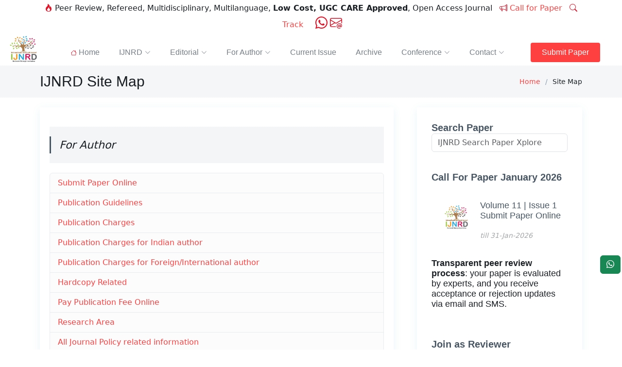

--- FILE ---
content_type: text/html; charset=UTF-8
request_url: https://www.ijnrd.org/sitemap.php
body_size: 9899
content:

  <!DOCTYPE html>
<html lang="en">
<head>
<meta charset="utf-8">
  <meta content="width=device-width, initial-scale=1.0" name="viewport">

  <title>Find What You Need :IJNRD Research Journal Site Map</title>
  <meta name="description" content="UGC CARE Journal, UGC CARE Approved Journal Publication, Scopus Journal indexing standard quality, Low Cost Research Journal Publication, IJNRD Research Journal, UGC CARE Journal List, UGC CARE Journal Impact Factor, UGC CARE Journal Publication Guidelines, UGC CARE Journal Call for Papers, UGC CARE Journal Review Process, UGC CARE Journal Ranking, UGC CARE Journal Author Guidelines, UGC CARE Journal Subscription, Peer Review Journal Publication supported by Crossref.">
  <meta content="UGC-CARE , UGC-CARE list, New UGC-CARE Reference List, UGC CARE Journals, ugc care list of journal, ugc care list, UGC Approved list, list of ugc approved journal, ugc approved journal, UGC CARE Journal, ugc approved list of journal, ugc care journal, UGC CARE list, UGC-CARE, care journal, UGC-CARE list, Journal publication, ISSN approved, Research journal, research paper, research paper publication, research journal publication, high impact factor, free publication, index journal, publish paper, publish Research paper, low cost publication, ugc approved journal, UGC CARE, ugc approved list of journal, ugc care journal, UGC CARE list, UGCCARE, care journal, UGC-CARE list, New UGC-CARE Reference List, UGC CARE Journals, ugc care list of journal, ugc care list 2020, ugc care approved journal, ugc care list 2020, new ugc approved journal in 2020, ugc care list 2021, ugc approved journal in 2021, Scopus, web of Science, low cost journal, 500 INR journal, Low Cost INR 500, Free Publication,
UGC-CARE list, New UGC-CARE Reference List, UGC CARE Journals, ugc care list of journal, ugc care list, UGC Approved list, list of ugc approved journal, ugc approved journal, UGC approved journal,UGC, UGC Approved, UGC and ISSN Approved, ugc approved,   journal, conferences, low cost journal, publish paper in 500 INR, 500 INR journal, free cost,  free publication, free journal, impact factor above 5, 5 above impact factor, approved in university,  approved by issn and ugc, scopus indexing, google scholar, spinger indexing, sci indexing,   Google Scholar, ResearcherID Thomson Reuters, Mendeley : reference manager, Academia.edu,   arXiv.org, Research Gate, CiteSeerX, DocStoc, ISSUU, Scribd,  High Impact Factor,
UGC-CARE list, New UGC-CARE Reference List, UGC CARE Journals, ugc care list of journal, ugc care list, UGC Approved list, list of ugc approved journal, ugc approved journal, UGC approved journal,UGC, UGC Approved, UGC and ISSN Approved, ugc approved,   journal, conferences, low cost journal, publish paper in 500 INR, 500 INR journal, free cost,  free publication, free journal, impact factor above 5, 5 above impact factor, approved in university,  approved by issn and ugc, scopus indexing, google scholar, spinger indexing, sci indexing,   Google Scholar, ResearcherID Thomson Reuters, Mendeley : reference manager, Academia.edu,   arXiv.org, Research Gate, CiteSeerX, DocStoc, ISSUU, Scribd,  High Impact Factor: 5.75 , Digital object identifier (DOI),  Hard Copy of certificate Provided, free journal, Journal, e- Journal, International Journal, Indian Journal, peer reviewed, call for research paper, online Journal, journal of engineering, journal of Science, thesis publication ,
ugc approved journal, ugc approved, ugc journal list, IJNRD,International Journal for Research Trends and Innovation,Research,journal,issue,paper,research,journal,ijnrd,international,volume,author,publication,free publication, free cost journal, free paper publish, free publication, free ugc approved journal publication, free paper publication, free publication with high impact factor, high impact factor, impact factor above 5 , 5 impact facotr free journal,
internationaljouranl,journal,research,research paper,Journal of Emerging Technologies and Innovative Research,ISSN,iisn,how publish paper,publish paper,
good research journal,good journal,best research journal,top 10 research journal, UGC CARE Journal, UGC CARE Approved Journals, UGC CARE Journal List, Find What You Need :IJNRD Research Journal Site Map, UGC CARE Journal Impact Factor, UGC CARE Journal Publication Guidelines, UGC CARE Journal Call for Papers, UGC CARE Journal Review Process, UGC CARE Journal Ranking, UGC CARE Journal Author Guidelines, UGC CARE Journal Subscription,
  UGC CARE, ugc approved list of journal, ugc care journal, UGC CARE list, UGCCARE, care journal, UGC-CARE list, New UGC-CARE Reference List, UGC CARE Journals, ugc care list of journal, ugc care list 2024, ugc care approved journal, ugc care list 2023, new ugc approved journal in 2023, ugc care list 2023, ugc approved journal in 2024 Publication,
  Follow ugc approved journal, UGC CARE Journal, ugc approved list of journal, ugc care journal, UGC CARE list, UGC-CARE, care journal, UGC-CARE list, Journal publication, ISSN approved, Research journal, research paper, research paper publication, research journal publication, high impact factor, free publication, index journal, publish paper, publish Research paper, low cost publication, ugc approved journal, UGC CARE, ugc approved list of journal, ugc care journal, UGC CARE list, UGCCARE, care journal, UGC-CARE list, New UGC-CARE Reference List, UGC CARE Journals, ugc care list of journal, ugc care list 2024, ugc care approved journal, ugc care list 2024, new ugc approved journal in 2024, ugc care list 2023, ugc approved journal in 2023, Scopus, web of Science,
  UGC-CARE , UGC-CARE list, New UGC-CARE Reference List, UGC CARE Journals, ugc care list of journal, ugc care list, UGC Approved list, list of ugc approved journal, ugc approved journal, UGC CARE Journal, ugc approved list of journal, ugc care journal, UGC CARE list, UGC-CARE, care journal, UGC-CARE list, Journal publication, ISSN approved, Research journal, research paper, research paper publication, research journal publication, high impact factor, free publication, index journal, publish paper, publish Research paper, low cost publication, ugc approved journal, UGC CARE, ugc approved list of journal, ugc care journal, UGC CARE list, UGCCARE, care journal, UGC-CARE list, New UGC-CARE Reference List, UGC CARE Journals, ugc care list of journal, ugc care list 2024, ugc care approved journal, ugc care list 2024, new ugc approved journal in 2024, ugc care list 2023, ugc approved journal in 2023, Scopus, web of Science, low cost journal, 500 INR journal, Low Cost INR 500, Free Publication,
  UGC-CARE , UGC-CARE list, New UGC-CARE Reference List, UGC CARE Journals, ugc care list of journal, ugc care list, UGC Approved list, list of ugc approved journal, ugc approved journal, UGC CARE Journal, ugc approved list of journal, ugc care journal, UGC CARE list, UGC-CARE, care journal, UGC-CARE list, Journal publication, ISSN approved, Research journal, research paper, research paper publication, research journal publication, high impact factor, free publication, index journal, publish paper, publish Research paper, low cost publication, ugc approved journal, UGC CARE, ugc approved list of journal, ugc care journal, UGC CARE list, UGCCARE, care journal, UGC-CARE list, New UGC-CARE Reference List, UGC CARE Journals, ugc care list of journal, ugc care list 2024, ugc care approved journal, ugc care list 2024, new ugc approved journal in 2024, ugc care list 2023, ugc approved journal in 2023, Scopus, web of Science, low cost journal, 500 INR journal, Low Cost INR 500, Free Publication,
    UGC-CARE list, New UGC-CARE Reference List, UGC CARE Journals, ugc care list of journal, ugc care list, UGC Approved list, list of ugc approved journal, ugc approved journal, UGC approved journal,UGC, UGC Approved, UGC and ISSN Approved, ugc approved,   journal, conferences, low cost journal, publish paper in 500 INR, 500 INR journal, free cost,  free publication, free journal, impact factor above 5, 5 above impact factor, approved in university,  approved by issn and ugc, scopus indexing, google scholar, spinger indexing, sci indexing,   Google Scholar, ResearcherID Thomson Reuters, Mendeley : reference manager, Academia.edu,   arXiv.org, Research Gate, CiteSeerX, DocStoc, ISSUU, Scribd,  High Impact Factor,
	UGC-CARE list, New UGC-CARE Reference List, UGC CARE Journals, ugc care list of journal, ugc care list, UGC Approved list, list of ugc approved journal, ugc approved journal, UGC approved journal,UGC, UGC Approved, UGC and ISSN Approved, ugc approved,   journal, conferences, low cost journal, publish paper in 500 INR, 500 INR journal, free cost,  free publication, free journal, impact factor above 5, 5 above impact factor, approved in university,  approved by issn and ugc, scopus indexing, google scholar, spinger indexing, sci indexing,   Google Scholar, ResearcherID Thomson Reuters, Mendeley : reference manager, Academia.edu,   arXiv.org, Research Gate, CiteSeerX, DocStoc, ISSUU, Scribd,  High Impact Factor: 8.75 , Digital object identifier (DOI),  Hard Copy of certificate Provided, free journal, Journal, e- Journal, International Journal, Indian Journal, peer reviewed, call for research paper, online Journal, journal of engineering, journal of Science, thesis publication" name="keywords">

	<meta name="author" content="IJNRD editor cheif">
	<meta name="Robots" content="index, follow" />
	<meta name="googlebot" content="index, follow" />
	<Meta name="Yahoobot" content="Index, Follow">
	<meta name="MSNbot" content="index, follow" />
	<meta name="robots" content="index, follow" />
	<meta name="allow-search" content="yes" />
	<meta name="subject" content="INTERNATIONAL JOURNAL OF NOVEL RESEARCH AND DEVELOPMENT">
	<meta name="rating" content="General" />
	<meta name="document-rating" content="Safe for Kids" />
	<meta name="distribution" content="global" />
	<meta name="author" content="IJNRD" />
	<meta name="copyright" content="IJNRD.org" />
	<meta name="reply-to" content="editor@ijnrd.org" />
	<meta name="document-type" content="Public" />
	<meta name="geo.region" content="IN" />
	<meta http-equiv="X-UA-Compatible" content="IE=edge,chrome=1">
	<meta name="HandheldFriendly" content="true">
	<meta http-equiv="Content-Type" content="text/html; charset=utf-8" />
	<meta name="copyright" content="IJNRD" />
	<meta http-equiv="Content-Type" content="text/html; charset=utf-8" />
	<meta http-equiv="Cache-control" content="public">
	<meta http-equiv="Cache-Control: max-age=31536000" content="public">
	<meta name="ROBOTS" content="INDEX, FOLLOW, ARCHIVE ">
	
  <!-- Favicons -->
  <link href="assets/img/favicon.png" rel="icon">

  
  <!-- Vendor CSS Files -->
  <link href="assets/vendor/bootstrap/css/bootstrap.min.css" rel="stylesheet">
  <link href="assets/vendor/bootstrap-icons/bootstrap-icons.css" rel="stylesheet">
  
  <link href="assets/vendor/glightbox/css/glightbox.min.css" rel="stylesheet">
  <link href="assets/vendor/swiper/swiper-bundle.min.css" rel="stylesheet">

  <!-- Variables CSS Files. Uncomment your preferred color scheme -->
  <link href="assets/css/variables.css" rel="stylesheet">

  <!-- Template Main CSS File -->
  <link href="assets/css/main.css" rel="stylesheet">
  
  <script src="https://code.jquery.com/jquery-3.6.0.min.js"></script>

<!--Start of Search Script-->
<script type="text/javascript">

$(function(){

$("#searchid").keyup(function() 

{ 



var searchid = $(this).val();

var dataString = 'search='+ searchid;

if(searchid!='')

{

    $.ajax({

    type: "POST",

    url: "searchPaper.php",

    data: dataString,

    cache: false,

    success: function(html)

    {

    $("#result").html(html).show();

    }

    });

}

else{

	jQuery("#result").fadeOut();

	return false;    

}

});



jQuery("#result").click(function(e){ 

    var $clicked = $(e.target);

    var $name = $clicked.find('.name').html();

    var decoded = $("<div/>").html($name).text();

    $('#searchid').val(decoded);

});

jQuery(document).click(function(e) {

    var $clicked = $(e.target);

    if (! $clicked.hasClass("search")){

    jQuery("#result").fadeOut(); 

    }

});

$('#searchid').click(function(){

    jQuery("#result").fadeIn();

});

});
<!-- For sidebar search -->
$(function(){

$("#searchid1").keyup(function() 

{ 



var searchid1 = $(this).val();

var dataString = 'search='+ searchid1;

if(searchid1!='')

{

    $.ajax({

    type: "POST",

    url: "searchPaper.php",

    data: dataString,

    cache: false,

    success: function(html)

    {

    $("#result1").html(html).show();

    }

    });

}

else{

	jQuery("#result1").fadeOut();

	return false;    

}

});



jQuery("#result1").click(function(e){ 

    var $clicked = $(e.target);

    var $name = $clicked.find('.name').html();

    var decoded = $("<div/>").html($name).text();

    $('#searchid1').val(decoded);

});

jQuery(document).click(function(e) {

    var $clicked = $(e.target);

    if (! $clicked.hasClass("search")){

    jQuery("#result1").fadeOut(); 

    }

});

$('#searchid1').click(function(){

    jQuery("#result1").fadeIn();

});

});
<!-- End of sidebar search -->


function changetextbox()
{
    if (document.getElementById("p_total_author").value === "1") {
        //document.getElementById("p_author1name").disabled='true';
		document.getElementById("A1block").style.display='block';
		document.getElementById("A2block").style.display='none';
		document.getElementById("A3block").style.display='none';
		document.getElementById("A4block").style.display='none';
		document.getElementById("A5block").style.display='none';
    } 
	else if(document.getElementById("p_total_author").value === "2"){
        document.getElementById("A1block").style.display='block';
		document.getElementById("A2block").style.display='block';
		document.getElementById("A3block").style.display='none';
		document.getElementById("A4block").style.display='none';
		document.getElementById("A5block").style.display='none';
    }
	else if(document.getElementById("p_total_author").value === "3"){
        document.getElementById("A1block").style.display='block';
		document.getElementById("A2block").style.display='block';
		document.getElementById("A3block").style.display='block';
		document.getElementById("A4block").style.display='none';
		document.getElementById("A5block").style.display='none';
    }
	else if(document.getElementById("p_total_author").value === "4"){
        document.getElementById("A1block").style.display='block';
		document.getElementById("A2block").style.display='block';
		document.getElementById("A3block").style.display='block';
		document.getElementById("A4block").style.display='block';
		document.getElementById("A5block").style.display='none';
    }
	else if(document.getElementById("p_total_author").value === "5"){
        document.getElementById("A1block").style.display='block';
		document.getElementById("A2block").style.display='block';
		document.getElementById("A3block").style.display='block';
		document.getElementById("A4block").style.display='block';
		document.getElementById("A5block").style.display='block';
    }
}

</script>
<!--End Search Script-->

<!-- Google tag (gtag.js) -->
<script async src="https://www.googletagmanager.com/gtag/js?id=AW-854795907"></script>
<script>
  window.dataLayer = window.dataLayer || [];
  function gtag(){dataLayer.push(arguments);}
  gtag('js', new Date());

  gtag('config', 'AW-854795907');
</script>
<!-- Google tag Ends -->

<style>
	.feedback1 {
    position: fixed;
    right: 0;
    bottom: 20%;
    height: 50px;
    width: 45px;
	font-weight: 500;
    color: #00ff00;
	z-index: 999;
	}

	.feedback1:hover {
		width: 60px;
	}

</style>

<script type="application/ld+json">
{
  "@context": "https://schema.org",
  "@type": "Periodical",
  "name": "IJNRD - International Journal of Novel Research & Development",
  "alternateName": "IJNRD",
  "url": "https://ijnrd.org",
  "description": "IJNRD is a peer-reviewed, open-access, UGC CARE, SCOPUS, WEB OF SCIENCE, multidisciplinary international journal publishing high-quality research across science, engineering, technology, management, and humanities.",
  "issn": "2456-4184",
  "publisher": {
    "@type": "Organization",
    "name": "IJNRD",
    "url": "https://ijnrd.org",
    "logo": {
      "@type": "ImageObject",
      "url": "https://ijnrd.org/assets/img/logo.png"
    }
  },
  "image": "https://ijnrd.org/assets1/img/test.webp",
  "inLanguage": "en",
  "keywords": "open access, peer reviewed, multidisciplinary, journal publication, UGC CARE, scopus, web of science, research, academic journal, fast publication",
  "sameAs": [
    "https://www.facebook.com/ijnrd",
    "https://www.instagram.com/ijnrdj/",
    "https://scholar.google.com/citations?user=UyBPwp8AAAAJ"
  ]
}
</script>

</head>

<body>
<header id="header" class="header fixed-top" data-scrollto-offset="0">
	<div class="container d-flex flex-column justify-content-center align-items-center text-center position-relative">
		<p class="hidden-mobile">
			 <i class="bi bi-fire color-red"></i>&nbsp;Peer Review, Refereed, Multidisciplinary, Multilanguage, <b>Low Cost, UGC CARE Approved</b>, Open Access Journal &nbsp;
			 <a href="callforpaper.php"><i class="bi bi-megaphone color-red"></i>&nbsp;Call for Paper</a> &nbsp; <!--<a href="allpolicy.php"><i class="bi bi-files color-red"></i>&nbsp;All Policy</a> &nbsp;-->
			 <a href="track.php"><i class="bi bi-search color-red"></i>&nbsp;Track</a> &nbsp;&nbsp;&nbsp;
			 <a href="https://wa.me/+919429458311/?text=Hi IJNRD" target="_blank" style="font-size:25px;"><i class="bi bi-whatsapp color-red"></i></a> 
			 <a href="contactus.php" target="_blank" style="font-size:25px;"><i class="bi bi-envelope-at color-red"></i></a>	
		</p>
	</div>
    <div class="container-fluid d-flex align-items-center justify-content-between">

      <a href="https://ijnrd.org/" class="logo d-flex align-items-center scrollto me-auto me-lg-0">
        <!-- Uncomment the line below if you also wish to use an image logo -->
        <img src="assets/img/logo.png" alt="IJNRD">
      </a>

      <nav id="navbar" class="navbar">
        <ul>
          <li class="dropdown"><a href="1index.php"><span><i class="bi bi-house color-red"></i> Home</span></a></li>
          <li class="dropdown"><a href="#"><span>IJNRD</span> <i class="bi bi-chevron-down dropdown-indicator"></i></a>
            <ul>
              <li><a href="aboutus.php">About IJNRD</a></li>              
              <li><a href="approval.php">All Approval, Licenses and Indexing</a></li>
              <li><a href="research-area.php">Research Area</a></li>
              <li><a href="bestpaperaward.php">Best Research Paper Award</a></li>
			  <li><a href="StartNewJournal.php">How to Start a New Journal</a></li>
			  <li><a href="bookpub.php">Publish a Book, Dissertation or Thesis</a></li>		
			  <li><a href="TransparentPeerReview.php">Transparent Peer Review</a></li>	
			  <li><a href="blog.php">Blogs</a></li>	
			</ul>
          </li>
		  
		  <li class="dropdown"><a href="#"><span>Editorial</span> <i class="bi bi-chevron-down dropdown-indicator"></i></a>
            <ul>
              <li><a href="editorialboard.php">Editorial Board Member</a></li>
			  <li><a href="joinreviewer.php">Join as Reviewer(RMS)</a></li>
              <li><a href="advreviewer.php">Advantages/Role of Reviewer(RMS)</a></li>
              <li><a href="rms/login.php">Login to RMS</a></li>
            </ul>
          </li>
		  
		  <li class="dropdown megamenu"><a href="#"><span>For Author</span> <i class="bi bi-chevron-down dropdown-indicator"></i></a>
            <ul>
              <li>
                <a href="submitpaper.php">Submit Paper Online</a>
                <a href="pubguide.php">Publication Guidelines</a>
                <a href="download.php">Download Forms & Format</a>
				<a href="track.php">Track Your Paper Status</a>
				<a href="allpolicy.php">All Journal Policy related Information</a>
				<a href="doi.php">Digital Object Identifier (DOI)</a>				
              </li>
              <li>
                <a href="paypubcharge.php">Publication Charges</a>
                <a href="indianpaypubcharge.php">Publication Charges For Indian Author</a>
                <a href="foreignpaypubcharge.php">Pay the Publication Charges For Foreign/International Author</a>
				<a href="payfeesonline.php">Pay Fees Online Payment Link</a>
				<a href="doiandhardcopy.php">Hard Copy of Certificate, Journal and DOI Charges</a>
				<a href="fastpublication.php">Fast Publication</a>
			  </li>
            </ul>
          </li>
		  
		  <li><a class="nav-link scrollto" href="pubcurrentissue.php?v=11&i=1">Current Issue</a></li>
          <li><a class="nav-link scrollto" href="pastissue.php">Archive</a></li>
          <li class="dropdown"><a href="#"><span>Conference</span> <i class="bi bi-chevron-down dropdown-indicator"></i></a>
            <ul>
              <li><a href="ConferenceProposal.php">Conference/Special Issue Proposal</a></li>
              <li><a href="recentConference.php">Recent International/National Conference Details</a></li>
              <li><a href="thesispub.php?paper=IJNRDTH">Published Thesis</a></li>
            </ul>
          </li>
		  
		  <li class="dropdown"><a href="#"><span>Contact</span> <i class="bi bi-chevron-down dropdown-indicator"></i></a>
            <ul>
              <li><a href="contactus.php">Contact Us</a></li>
              <li><a href="faq.php">FAQ</a></li>
              <li><a href="sitemap.php">Site Map</a></li>
            </ul>
          </li>
		  
        </ul>
        <i class="bi bi-list mobile-nav-toggle d-none"></i>
      </nav><!-- .navbar -->

      <a class="btn-getstarted scrollto" href="submitpaper.php">Submit Paper</a>
	  <a href="https://wa.me/+919429458311/?text=Hi IJNRD" target="_blank"> <h4> <div class="feedback1"> <button type="button" class="btn btn-success"><i class="bi bi-whatsapp"></i> </button></div></h4> </a>
    	
    </div>
  </header><!-- End Header -->

  <main id="main">

    <!-- ======= Breadcrumbs ======= -->
    <div class="breadcrumbs">
      <div class="container">

        <div class="d-flex justify-content-between align-items-center">
          <h2>IJNRD Site Map</h2>
          <ol>
            <li><a href="1index.php">Home</a></li>
            <li>Site Map</li>
          </ol>
        </div>

      </div>
    </div><!-- End Breadcrumbs -->

    <!-- ======= Blog Details Section ======= -->
    <section id="blog" class="blog">
      <div class="container" data-aos="fade-up">

        <div class="row g-5">

          <div class="col-lg-8">

            <article class="blog-details">

              <div class="content">
                
				<blockquote>
                  <p>
                    For Author
                  </p>
                </blockquote>				
				<ul class="list-group">
					<li class="list-group-item list-group-item-light"><a href="submitpaper.php">Submit Paper Online</a></li>
					<li class="list-group-item list-group-item-light"><a href="pubguide.php">Publication Guidelines</a></li>
					<li class="list-group-item list-group-item-light"><a href="paypubcharge.php">Publication Charges</a></li>
					<li class="list-group-item list-group-item-light"><a href="indianpaypubcharge.php">Publication Charges for Indian author</a></li>
					<li class="list-group-item list-group-item-light"><a href="foreignpaypubcharge.php">Publication Charges for Foreign/International author</a></li>
					<li class="list-group-item list-group-item-light"><a href="doiandhardcopy.php">Hardcopy Related</a></li>
					<li class="list-group-item list-group-item-light"><a href="payfeesonline.php">Pay Publication Fee Online</a></li>
					<li class="list-group-item list-group-item-light"><a href="research-area.php">Research Area</a></li>
					<li class="list-group-item list-group-item-light"><a href="allpolicy.php">All Journal Policy related information</a></li>
					<li class="list-group-item list-group-item-light"><a href="track.php">Paper Status, and Certificate</a></li>
					<li class="list-group-item list-group-item-light"><a href="callforpaper.php">Call for Paper</a></li>
					<li class="list-group-item list-group-item-light"><a href="fastpublication.php">Express Urgent Fast Publication Service</a></li>				
				</ul>
				
				<blockquote>
                  <p>
                    For Editor
                  </p>
                </blockquote>
                <ul class="list-group">
					<li class="list-group-item list-group-item-light"><a href="editorialboard.php">Editorial Board member</a></li>
					<li class="list-group-item list-group-item-light"><a href="joinreviewer.php">Join RMS As Reviewer/Referral</a></li>
					<li class="list-group-item list-group-item-light"><a href="advreviewer.php">About RMS</a></li>
					<li class="list-group-item list-group-item-light"><a href="rms/login.php">Login into RMS</a></li>
				</ul>
				
				<blockquote>
                  <p>
                    Published Issue
                  </p>
                </blockquote>
                <ul class="list-group">
					<li class="list-group-item list-group-item-light"><a href="pastissue.php">Archive</a></li>
				</ul>
				
				<blockquote>
                  <p>
                    Conference
                  </p>
                </blockquote>
                <ul class="list-group">
					<li class="list-group-item list-group-item-light"><a href="ConferenceProposal.php">Conference Proposal</a></li>
					<li class="list-group-item list-group-item-light"><a href="recentConference.php">Recent Conference</a></li>
				</ul>
				
				<blockquote>
                  <p>
                    Policy
                  </p>
                </blockquote>
                <ul class="list-group">
					<li class="list-group-item list-group-item-light"><a href="allpolicy.php">All Journal Policy related information</a></li>
				</ul>
				
				<blockquote>
                  <p>
                    Forms & Other Link
                  </p>
                </blockquote>
                <ul class="list-group">
					<li class="list-group-item list-group-item-light"><a href="Doc/Paper_Format.docx">Sample Paper Format</a></li>
					<li class="list-group-item list-group-item-light"><a href="Doc/Undertaking%20by%20Authors%20form.pdf">Undertaking By Authors</a></li>
					<li class="list-group-item list-group-item-light"><a href="download.php">Download All Formats</a></li>
				</ul>
				
				<blockquote>
                  <p>
                    Company Policy
                  </p>
                </blockquote>
                <ul class="list-group">
					<li class="list-group-item list-group-item-light"><a href="https://rjwave.org/company-policy.html">Refund Policy</a></li>
				</ul>

              </div><!-- End post content -->

            </article><!-- End blog post -->
			
          </div>

          <div class="col-lg-4">

            <div class="sidebar">

              <div class="sidebar-item search-form">
                <h3 class="sidebar-title">Search Paper</h3>
                  <input type="text" class="search form-control" id="searchid1" placeholder="IJNRD Search Paper Xplore" style="width: 100%;" />
						<div id="result1">
						</div>               
              </div><!-- End sidebar search formn-->
			  
			  <div class="sidebar-item recent-posts">
                <h3 class="sidebar-title">Call For Paper January 2026</h3>

                <div class="mt-3">

                  <div class="post-item mt-3">
                    <img src="assets/img/favicon.png" alt="" class="flex-shrink-0">
                    <div>
                      <h4><a href="callforpaper.php">Volume 11 | Issue 1<br> Submit Paper Online</a></h4>
                      <time datetime="2020-01-01">till 31-Jan-2026</time>
                    </div>
                  </div><!-- End recent post item-->
				  <div class="post-item mt-3">
					<div>
					  <h4><b>Transparent peer review process</b>: your paper is evaluated by experts, and you receive acceptance or rejection updates via email and SMS.</a></h4>                      	
					</div>
				  </div>
				</div>
			  </div>

			  <div class="sidebar-item recent-posts">
                <h3 class="sidebar-title">Join as Reviewer</h3>

                <div class="mt-3">
					<a href="joinreviewer.php">
                  <div class="post-item mt-3">
                    <img src="assets/img/joinrms.png" alt="" class="flex-shrink-0" style="width:100px;">  
					<div>
					  <p style="color:red">Join as RMS | Refer & Earn 300 Points for each Research Paper</p>		
                    </div>									
                  </div><!-- End recent post item-->				  
					</a>
				</div>
			  </div>	
			  			  
              <div class="sidebar-item categories">
                <h3 class="sidebar-title">Important Links</h3>
                <ul class="mt-3">
                  <li><a href="PublishedIssueDetails.php"><i class="bi bi-journals color-red"></i>&nbsp;Published Issue Details</a></li>
                  <li><a href="forauthors.php"><i class="bi bi-person color-red"></i>&nbsp;For Authors</a></li>
                  <li><a href="track.php"><i class="bi bi-brightness-low color-red"></i>&nbsp;Track Paper</a></li>
				  <li><a href="UGCCAREDiscontinues.php"><i class="bi bi-building-check color-red"></i>&nbsp;UGC CARE Approved</a></li>
				  <li><a href="approval.php"><i class="bi bi-boxes color-red"></i>&nbsp;Approval/Licenses</a></li>
                  <li><a href="download.php"><i class="bi bi-clipboard-check color-red"></i>&nbsp;Download</a></li>
                  <li><a href="allpolicy.php"><i class="bi bi-check2-all color-red"></i>&nbsp;All Policy</a></li>
                  <li><a href="ConferenceDetails.php"><i class="bi bi-command color-red"></i>&nbsp;Conference</a></li>
				  <li><a href="ReviewerDetails.php"><i class="bi bi-binoculars color-red"></i>&nbsp;Reviewer /Referral (RMS)</a></li>
				  <li><a href="editorialboard.php"><i class="bi bi-people color-red"></i>&nbsp;Editorial Board Member</a></li>
				</ul>
              </div><!-- End sidebar categories-->

              <div class="sidebar-item recent-posts">
                <!--<h3 class="sidebar-title">Recent Posts</h3>-->

                <div class="mt-3">

                  <div class="post-item mt-3">
                    <img src="assets/img/issn.jpg" class="sidebar_image" alt="ISSN"> 
					<a href="https://scholar9.com/" target="_blank"><img src="assets/img/scholar9.png" class="sidebar_image" alt="scholar9"></a>	
                  </div><!-- End recent post item-->

                  <div class="post-item">
                    <img src="assets/img/OpenAccess.png" class="sidebar_image" alt="OpenAccess">  
					<img src="assets/img/peerreview.jpg" class="sidebar_image" alt="PeerReview">	
                  </div><!-- End recent post item-->
				  
				  <div class="post-item">
                    <img src="assets/img/DOI.png" class="sidebar_image" alt="Crossref DOI">  
					<img src="assets/img/UGC_India_Logo.png" class="sidebar_image" alt="UGC">	
                  </div><!-- End recent post item-->

                </div>

              </div><!-- End sidebar recent posts-->
			  
			  
			  <div class="sidebar-item tags">
                <h3 class="sidebar-title">About Journal</h3>
                <ul class="mt-3">
                  <li><a href="callforpaper.php">Impact Factor : 8.76</a></li>
                  <li><a href="callforpaper.php">ISSN : 2456-4184</a></li>
                  <li><a href="callforpaper.php">ESTD : 2016</a></li>
                  <li><a href="callforpaper.php">Transparent Peer Review</a></li>
                  <li><a href="callforpaper.php">Referred</a></li>
                  <li><a href="callforpaper.php">Open Access</a></li>
                  <li><a href="callforpaper.php">Monthly</a></li>
                  <li><a href="callforpaper.php">Multidisciplinary</a></li>
                  <li><a href="callforpaper.php">Multilanguage</a></li>
                  <li><a href="callforpaper.php">Online, Print Journal</a></li>
                  <li><a href="callforpaper.php">ISSN Approved</a></li>
				  <li><a href="callforpaper.php">Crossref DOI</a></li>
				  <li><a href="callforpaper.php">Low Cost Journal</a></li>
				  <li><a href="callforpaper.php">Hardcopy of Journal & Certificate</a></li>
				  <li><a href="callforpaper.php">UGC CARE Approved</a></li>
				  <li><a href="callforpaper.php">Low Cost Publication</a></li>
                </ul>
              </div><!-- End sidebar tags-->
			  
			  <br><p><b>Copyright & License:</b> © 2026 - Authors hold the copyright of this article. This work is licensed under a Creative Commons Attribution 4.0 International License.</p>

            </div><!-- End Blog Sidebar -->

          </div>		  
        </div>

      </div>
    </section><!-- End Blog Details Section -->

  </main><!-- End #main -->

  
<!-- ======= Footer ======= -->

	<div class="container d-none d-md-block">

        <div class="clients-slider swiper">
          <div class="swiper-wrapper align-items-center">
            <div class="swiper-slide"><img src="assets/img/academia.png" class="img-fluid" alt="academia"></div>
            <div class="swiper-slide"><img src="assets/img/publon.png" class="img-fluid" alt="publon"></div>
            <div class="swiper-slide"><img src="assets/img/sematicscholar.png" class="img-fluid" alt="sematicscholar"></div>
            <div class="swiper-slide"><img src="assets/img/googlescholar.png" class="img-fluid" alt="googlescholar"></div>
            <div class="swiper-slide"><img src="assets/img/scholar9.png" class="img-fluid" alt="scholar9"></div> 
			<div class="swiper-slide"><img src="assets/img/UGC_India_Logo.png" class="img-fluid" alt="UGC Care"></div>			
			<div class="swiper-slide"><img src="assets/img/maceadmic.jpg" class="img-fluid" alt="maceadmic"></div>
            <div class="swiper-slide"><img src="image/Microsoft_Academic_Search_Logo.jpg" class="img-fluid" alt="Microsoft_Academic_Search_Logo"></div>
            <div class="swiper-slide"><img src="assets/img/elsevier.png" class="img-fluid" alt="elsevier"></div>
            <div class="swiper-slide"><img src="assets/img/researchgate.png" class="img-fluid" alt="researchgate"></div>
			<div class="swiper-slide"><img src="assets/img/ssrn.jpg" class="img-fluid" alt="ssrn"></div>
			<div class="swiper-slide"><img src="assets/img/mendeley.jpg" class="img-fluid" alt="mendeley"></div>
			<div class="swiper-slide"><img src="assets/img/DOI.png" class="img-fluid" alt="Crossref"></div>
			<div class="swiper-slide"><img src="assets/img/orcid.png" class="img-fluid" alt="orcid"></div>
			<div class="swiper-slide"><img src="assets/img/sitecreex.png" class="img-fluid" alt="sitecreex"></div>
		  </div>
        </div>

    </div>
	  
  <footer id="footer" class="footer">

    <div class="footer-content">
      <div class="container">
        <div class="row">

          <div class="col-lg-3 col-md-6">
            <div class="footer-info">
              <h3>IJNRD</h3>
              <p>
				<strong>Phone:</strong> <a style="color:white" href="https://wa.me/+919429458311/?text=Hi IJNRD" target="_blank"><i class="bi bi-whatsapp color-white"></i> +919429458311</a><br> 
                <strong>Email:</strong> editor@ijnrd.org<br>
			  </p>
            </div>
          </div>

          <div class="col-lg-3 col-md-6 footer-links">
            <h4>Useful Links</h4>
            <ul>
              <li><i class="bi bi-chevron-right"></i> <a href="1index.php">Home</a></li>
              <li><i class="bi bi-chevron-right"></i> <a href="aboutus.php">About us</a></li>
              <li><i class="bi bi-chevron-right"></i> <a href="submitpaper.php">Submit Paper</a></li>
              <li><i class="bi bi-chevron-right"></i> <a href="callforpaper.php">Call for Paper</a></li>
              <li><i class="bi bi-chevron-right"></i> <a href="allpolicy.php">All Journal Policy</a></li>
            </ul>
          </div>

          <div class="col-lg-3 col-md-6 footer-links">
            <h4>Our Services</h4>
            <ul>
              <li><i class="bi bi-chevron-right"></i> <a href="track.php">Check Paper Status</a></li>
              <li><i class="bi bi-chevron-right"></i> <a href="disclaimer.php">Disclaimer</a></li>
              <li><i class="bi bi-chevron-right"></i> <a href="paymentterm.php">Refund Policy</a></li>
              <li><i class="bi bi-chevron-right"></i> <a href="impactfactor.php">Impact Factor Calculation</a></li>
              <li><i class="bi bi-chevron-right"></i> <a href="copyright.php">Copyright Infringement Claims</a></li>
			  
            </ul>
          </div>
		  
		  <div class="col-lg-3 col-md-6 footer-links">
            <h4>Downloads</h4>
            <ul>
              <li><i class="bi bi-chevron-right"></i> <a href="Doc/Paper_Format.docx">Sample Paper</a></li>
              <li><i class="bi bi-chevron-right"></i> <a href="Doc/Undertaking by Authors form.pdf" target="_blank">Undertaking Form</a></li>
			  <li><i class="bi bi-chevron-right"></i> <a href="certisample.pdf" target="_blank">Sample e-Certificate</a></li>
			  <li><i class="bi bi-chevron-right"></i> <a href="confsample.pdf" target="_blank">Sample Publication Letter</a></li>	
			  <li><i class="bi bi-chevron-right"></i> <a href="sitemap.php">Sitemap</a></li>              
            </ul>
          </div>

        </div>
      </div>
    </div>

    <div class="footer-legal text-center">
      <div class="container d-flex flex-column flex-lg-row justify-content-center justify-content-lg-between align-items-center">

        <div class="d-flex flex-column align-items-center align-items-lg-start">
          <div class="copyright">
             Copyright &copy; 2026 <strong><span>IJNRD</span></strong>. <strong>Publisher and Managed By:</strong> IJNRD (IJ Publication) Janvi Wave. All Rights Reserved | <a href="https://ijnrd.org/" target="_blank">IJNRD.ORG</a> | <a href="https://ijnrd.com/" target="_blank">IJNRD.COM</a> 
          </div>
        </div>

        <div class="social-links order-first order-lg-last mb-3 mb-lg-0">
          <a href="https://twitter.com/officialIJNRD" class="twitter"><i class="bi bi-twitter"></i></a>
          <a href="https://www.facebook.com/ijnrd/" class="facebook"><i class="bi bi-facebook"></i></a>
          <a href="https://www.instagram.com/ijnrdj/" class="instagram"><i class="bi bi-instagram"></i></a>
          <a href="https://in.linkedin.com/in/ijnrd" class="linkedin"><i class="bi bi-linkedin"></i></a>
        </div>

      </div>
    </div>

  </footer><!-- End Footer -->
  
  <a href="#" class="scroll-top d-flex align-items-center justify-content-center"><i class="bi bi-arrow-up-short"></i></a>

  <!-- Vendor JS Files -->
  <script src="assets/vendor/bootstrap/js/bootstrap.bundle.min.js"></script>
  
  <script src="assets/vendor/glightbox/js/glightbox.min.js"></script>
  <script src="assets/vendor/isotope-layout/isotope.pkgd.min.js"></script>
  <script src="assets/vendor/swiper/swiper-bundle.min.js"></script>
 
  <!-- Template Main JS File -->
  <script src="assets/js/main.js"></script>
  
   
</body>
</html>

--- FILE ---
content_type: text/css
request_url: https://www.ijnrd.org/assets/css/main.css
body_size: 8369
content:

/*--------------------------------------------------------------
# General
--------------------------------------------------------------*/
:root {
  scroll-behavior: smooth;
}

a {
  color: var(--color-links);
  text-decoration: none;
}

a:hover {
  color: var(--color-links-hover);
  text-decoration: none;
}

h1,
h2,
h3,
h4,
h5,
h6 {
  font-family: var(--font-primary);
  margin: 20px 0;
}

/*--------------------------------------------------------------
# Preloader
--------------------------------------------------------------*/
#preloader {
  position: fixed;
  inset: 0;
  z-index: 9999;
  overflow: hidden;
  background: var(--color-white);
  transition: all 0.6s ease-out;
  width: 100%;
  height: 100vh;
}

#preloader:before,
#preloader:after {
  content: "";
  position: absolute;
  border: 4px solid var(--color-primary);
  border-radius: 50%;
  animation: animate-preloader 2s cubic-bezier(0, 0.2, 0.8, 1) infinite;
}

#preloader:after {
  animation-delay: -0.5s;
}

@keyframes animate-preloader {
  0% {
    width: 10px;
    height: 10px;
    top: calc(50% - 5px);
    left: calc(50% - 5px);
    opacity: 1;
  }

  100% {
    width: 72px;
    height: 72px;
    top: calc(50% - 36px);
    left: calc(50% - 36px);
    opacity: 0;
  }
}

/*--------------------------------------------------------------
# Sections & Section Header
--------------------------------------------------------------*/
section {
  padding: 20px 0;
  overflow: hidden;
}

.section-header {
  text-align: center;
  padding-bottom: 40px;
}

.section-header h2 {
  font-size: 48px;
  font-weight: 300;
  margin-bottom: 20px;
  color: var(--color-secondary);
}

.section-header p {
  margin: 0 auto;
  color: var(--color-secondary-light);
}

@media (min-width: 1280px) {
  .section-header p {
    max-width: 80%;
  }
}

/*--------------------------------------------------------------
# Breadcrumbs
--------------------------------------------------------------*/
.breadcrumbs {
  padding: 15px 0;
  background: rgba(var(--color-secondary-rgb), 0.05);
  min-height: 40px;
  margin-top: 135px;
}

@media (max-width: 480px) {
    .breadcrumbs {
        margin-top: 60px;
    }
}

.breadcrumbs h1, h2 {
  font-size: 30px;
  font-weight: 300;
  margin: 0;
}

.breadcrumbs ol {
  display: flex;
  flex-wrap: wrap;
  list-style: none;
  padding: 0;
  margin: 0;
  font-size: 14px;
}

.breadcrumbs ol li+li {
  padding-left: 10px;
}

.breadcrumbs ol li+li::before {
  display: inline-block;
  padding-right: 10px;
  color: var(--color-secondary-light);
  content: "/";
}

@media (max-width: 992px) {
  .breadcrumbs .d-flex {
    display: block !important;
  }

  .breadcrumbs h2 {
    margin-bottom: 10px;
    font-size: 24px;
  }

  .breadcrumbs ol {
    display: block;
  }

  .breadcrumbs ol li {
    display: inline-block;
  }
}

/*--------------------------------------------------------------
# Scroll top button
--------------------------------------------------------------*/
.scroll-top {
  position: fixed;
  visibility: hidden;
  opacity: 0;
  right: 15px;
  bottom: 15px;
  z-index: 995;
  background: var(--color-primary);
  width: 40px;
  height: 40px;
  border-radius: 4px;
  transition: all 0.4s;
}

.scroll-top i {
  font-size: 24px;
  color: var(--color-white);
  line-height: 0;
}

.scroll-top:hover {
  background: rgba(var(--color-primary-rgb), 0.85);
  color: var(--color-white);
}

.scroll-top.active {
  visibility: visible;
  opacity: 1;
}

/*--------------------------------------------------------------
# Disable aos animation delay on mobile devices
--------------------------------------------------------------*/
@media screen and (max-width: 768px) {
  [data-aos-delay] {
    transition-delay: 0 !important;
  }
}

/*--------------------------------------------------------------
# Header
--------------------------------------------------------------*/
.header {
  padding: 5px 0; /* 15px 0; */
  transition: all 0.5s;
  z-index: 997;
}

.header.sticked {
  background: var(--color-white);
  box-shadow: 0px 2px 20px rgba(var(--color-secondary-rgb), 0.1);
}

.header .logo img {
  max-height: 70px; /* 80px */
  margin-right: 6px;
  margin-top: -20px; /* -40px */
}

.header .logo h1 {
  font-size: 32px;
  font-weight: 300;
  color: var(--color-secondary);
  font-family: var(--font-secondary);
}

.header .logo h1 span {
  color: var(--color-primary);
  font-weight: 500;
}

.header .btn-getstarted,
.header .btn-getstarted:focus {
  font-size: 16px;
  color: var(--color-white);
  background: var(--color-primary);
  padding: 8px 23px;
  border-radius: 4px;
  transition: 0.3s;
  font-family: var(--font-secondary);
}

.header .btn-getstarted:hover,
.header .btn-getstarted:focus:hover {
  color: var(--color-white);
  background: rgba(var(--color-primary-rgb), 0.85);
}

@media (max-width: 1279px) {

  .header .btn-getstarted,
  .header .btn-getstarted:focus {
    margin-right: 50px;
  }
}

/*--------------------------------------------------------------
# Desktop Navigation 
--------------------------------------------------------------*/
@media (min-width: 1280px) {
  .navbar {
    padding: 0;
    position: relative;
  }

  .navbar ul {
    margin: 0;
    padding: 0;
    display: flex;
    list-style: none;
    align-items: center;
  }

  .navbar li {
    position: relative;
  }

  .navbar>ul>li {
    white-space: nowrap;
  }

  .navbar a,
  .navbar a:focus {
    display: flex;
    align-items: center;
    justify-content: space-between;
    padding: 14px 20px;
    font-family: var(--font-secondary);
    font-size: 16px;
    font-weight: 400;
    color: rgba(var(--color-secondary-dark-rgb), 0.7);
    white-space: nowrap;
    transition: 0.3s;
    position: relative;
  }

  .navbar a i,
  .navbar a:focus i {
    font-size: 12px;
    line-height: 0;
    margin-left: 5px;
  }

  .navbar>ul>li>a:before {
    content: "";
    position: absolute;
    width: 100%;
    height: 2px;
    bottom: 0;
    left: 0;
    background-color: var(--color-primary);
    visibility: hidden;
    transition: all 0.3s ease-in-out 0s;
    transform: scaleX(0);
    transition: all 0.3s ease-in-out 0s;
  }

  .navbar a:hover:before,
  .navbar li:hover>a:before,
  .navbar .active:before {
    visibility: visible;
    transform: scaleX(0.7);
  }

  .navbar a:hover,
  .navbar .active,
  .navbar .active:focus,
  .navbar li:hover>a {
    color: var(--color-primary);
  }

  .navbar .dropdown a:hover:before,
  .navbar .dropdown:hover>a:before,
  .navbar .dropdown .active:before {
    visibility: hidden;
  }

  .navbar .dropdown a:hover,
  .navbar .dropdown .active,
  .navbar .dropdown .active:focus,
  .navbar .dropdown:hover>a {
    color: var(--color-white);
    background: var(--color-secondary);
  }

  .navbar .dropdown ul {
    display: block;
    position: absolute;
    left: 0;
    top: 100%;
    margin: 0;
    padding: 0 0 10px 0;
    z-index: 99;
    opacity: 0;
    visibility: hidden;
    background: var(--color-secondary);
    transition: 0.3s;
  }

  .navbar .dropdown ul li {
    min-width: 200px;
  }

  .navbar .dropdown ul a {
    padding: 10px 20px;
    font-size: 15px;
    text-transform: none;
    font-weight: 400;
    color: rgba(var(--color-white-rgb), 0.5);
  }

  .navbar .dropdown ul a i {
    font-size: 12px;
  }

  .navbar .dropdown ul a:hover,
  .navbar .dropdown ul .active,
  .navbar .dropdown ul .active:hover,
  .navbar .dropdown ul li:hover>a {
    color: var(--color-white);
    background: var(--color-primary);
  }

  .navbar .dropdown:hover>ul {
    opacity: 1;
    visibility: visible;
  }

  .navbar .megamenu {
    position: static;
  }

  .navbar .megamenu ul {
    right: 0;
    padding: 10px;
    display: flex;
  }

  .navbar .megamenu ul li {
    flex: 1;
  }

  .navbar .megamenu ul li a,
  .navbar .megamenu ul li:hover>a {
    color: rgba(var(--color-white-rgb), 0.5);
    background: none;
  }

  .navbar .megamenu ul li a:hover,
  .navbar .megamenu ul li .active,
  .navbar .megamenu ul li .active:hover {
    color: var(--color-white);
    background: var(--color-primary);
  }

  .navbar .dropdown .dropdown ul {
    top: 0;
    left: calc(100% - 30px);
    visibility: hidden;
  }

  .navbar .dropdown .dropdown:hover>ul {
    opacity: 1;
    top: 0;
    left: 100%;
    visibility: visible;
  }
}

@media (min-width: 1280px) and (max-width: 1366px) {
  .navbar .dropdown .dropdown ul {
    left: -90%;
  }

  .navbar .dropdown .dropdown:hover>ul {
    left: -100%;
  }
}

/*--------------------------------------------------------------
# Mobile Navigation
--------------------------------------------------------------*/
@media (max-width: 1279px) {
  .navbar {
    position: fixed;
    top: 0;
    left: -100%;
    width: calc(100% - 70px);
    bottom: 0;
    transition: 0.3s;
    z-index: 9997;
  }

  .navbar ul {
    position: absolute;
    inset: 0;
    padding: 10px 0;
    margin: 0;
    background: rgba(var(--color-secondary-rgb), 0.9);
    overflow-y: auto;
    transition: 0.3s;
    z-index: 9998;
  }

  .navbar a,
  .navbar a:focus {
    display: flex;
    align-items: center;
    justify-content: space-between;
    padding: 12px 20px;
    font-size: 16px;
    font-weight: 500;
    color: rgba(var(--color-white-rgb), 0.7);
    white-space: nowrap;
    transition: 0.3s;
  }

  .navbar a i,
  .navbar a:focus i {
    font-size: 12px;
    line-height: 0;
    margin-left: 5px;
  }

  .navbar a:hover,
  .navbar .active,
  .navbar .active:focus,
  .navbar li:hover>a {
    color: var(--color-white);
  }

  .navbar .dropdown ul,
  .navbar .dropdown .dropdown ul {
    position: static;
    display: none;
    padding: 10px 0;
    margin: 10px 20px;
    transition: all 0.5s ease-in-out;
    border: 1px solid rgba(var(--color-secondary-light-rgb), 0.3);
  }

  .navbar .dropdown>.dropdown-active,
  .navbar .dropdown .dropdown>.dropdown-active {
    display: block;
  }

  .mobile-nav-toggle {
    display: block !important;
    color: var(--color-secondary);
    font-size: 28px;
    cursor: pointer;
    line-height: 0;
    transition: 0.5s;
    position: fixed;
    top: 20px;
    z-index: 9999;
    right: 20px;
  }

  .mobile-nav-toggle.bi-x {
    color: var(--color-white);
  }

  .mobile-nav-active {
    overflow: hidden;
    z-index: 9995;
    position: relative;
  }

  .mobile-nav-active .navbar {
    left: 0;
  }

  .mobile-nav-active .navbar:before {
    content: "";
    position: fixed;
    inset: 0;
    background: rgba(var(--color-secondary-rgb), 0.8);
    z-index: 9996;
  }
}

/*--------------------------------------------------------------
# Index Page
--------------------------------------------------------------*/
/*--------------------------------------------------------------
# Animated Hero Section
--------------------------------------------------------------*/
.hero-animated {
  width: 100%;
  min-height: 50vh;
  background: url("../img/hero-bg.png") center center;
  background-size: cover;
  position: relative;
  padding: 120px 0 60px;
}

.hero-animated h2 {
  margin: 0 0 10px 0;
  font-size: 48px;
  font-weight: 300;
  color: var(--color-secondary);
  font-family: var(--font-secondary);
}

.hero-animated h2 span {
  color: var(--color-primary);
}

.hero-animated p {
  color: rgba(var(--color-secondary-rgb), 0.8);
  margin: 0 0 30px 0;
  font-size: 20px;
  font-weight: 400;
}

.hero-animated .animated {
  margin-bottom: 60px;
  animation: up-down 2s ease-in-out infinite alternate-reverse both;
}

@media (min-width: 992px) {
  .hero-animated .animated {
    max-width: 45%;
  }
}

@media (max-width: 991px) {
  .hero-animated .animated {
    max-width: 60%;
  }
}

@media (max-width: 575px) {
  .hero-animated .animated {
    max-width: 80%;
  }
}

.hero-animated .btn-get-started {
  font-size: 16px;
  font-weight: 400;
  display: inline-block;
  padding: 10px 28px;
  border-radius: 4px;
  transition: 0.5s;
  color: var(--color-white);
  background: var(--color-primary);
  font-family: var(--font-secondary);
}

.hero-animated .btn-get-started:hover {
  background: rgba(var(--color-primary-rgb), 0.8);
}

.hero-animated .btn-watch-video {
  font-size: 16px;
  transition: 0.5s;
  margin-left: 25px;
  font-family: var(--font-secondary);
  color: var(--color-secondary);
  font-weight: 600;
}

.hero-animated .btn-watch-video i {
  color: var(--color-primary);
  font-size: 32px;
  transition: 0.3s;
  line-height: 0;
  margin-right: 8px;
}

.hero-animated .btn-watch-video:hover {
  color: var(--color-primary);
}

.hero-animated .btn-watch-video:hover i {
  color: rgba(var(--color-primary-rgb), 0.8);
}

@media (max-width: 640px) {
  .hero-animated h2 {
    font-size: 32px;
  }

  .hero-animated p {
    font-size: 18px;
    margin-bottom: 30px;
  }

  .hero-animated .btn-get-started,
  .hero-animated .btn-watch-video {
    font-size: 14px;
  }
}

@keyframes up-down {
  0% {
    transform: translateY(10px);
  }

  100% {
    transform: translateY(-10px);
  }
}

/*--------------------------------------------------------------
# Carousel Hero Section
--------------------------------------------------------------*/
.hero {
  width: 100%;
  padding: 0;
  background: var(--color-black);
  background: url("../img/hero-bg.png") center center;
  background-size: cover;
  background-position: center;
  background-repeat: no-repeat;
  position: relative;
  display: flex;
  flex-direction: column;
  justify-content: center;
  padding: 140px 0 60px 0;
}

.hero .carousel-item {
  overflow: hidden;
}

@media (max-width: 640px) {
  .hero .container {
    padding: 0 60px;
  }
}

.hero h2 {
  color: var(--color-secondary);
  margin-bottom: 25px;
  font-size: 48px;
  font-weight: 300;
  animation: fadeInDown 1s both 0.2s;
}

@media (max-width: 768px) {
  .hero h2 {
    font-size: 30px;
  }
}

.hero p {
  color: var(--color-secondary-light);
  animation: fadeInDown 1s both 0.4s;
  font-weight: 500;
  margin-bottom: 30px;
}

.hero .img {
  margin-bottom: 40px;
  animation: fadeInDownLite 1s both;
}

.hero .btn-get-started {
  font-family: var(--font-secondary);
  font-weight: 400;
  font-size: 16px;
  letter-spacing: 1px;
  display: inline-block;
  padding: 8px 32px;
  border-radius: 5px;
  transition: 0.5s;
  animation: fadeInUp 1s both 0.6s;
  color: var(--color-primary);
  border: 2px solid var(--color-primary);
}

.hero .btn-get-started:hover {
  background: var(--color-primary);
  color: var(--color-white);
}

.hero .carousel-control-prev {
  justify-content: start;
}

@media (min-width: 640px) {
  .hero .carousel-control-prev {
    padding-left: 15px;
  }
}

.hero .carousel-control-next {
  justify-content: end;
}

@media (min-width: 640px) {
  .hero .carousel-control-next {
    padding-right: 15px;
  }
}

.hero .carousel-control-next-icon,
.hero .carousel-control-prev-icon {
  background: none;
  font-size: 26px;
  line-height: 0;
  background: rgba(var(--color-secondary-rgb), 0.4);
  color: rgba(var(--color-white-rgb), 0.98);
  border-radius: 50px;
  width: 54px;
  height: 54px;
  display: flex;
  align-items: center;
  justify-content: center;
}

.hero .carousel-control-next-icon {
  padding-left: 3px;
}

.hero .carousel-control-prev-icon {
  padding-right: 3px;
}

.hero .carousel-control-prev,
.hero .carousel-control-next {
  transition: 0.3s;
}

.hero .carousel-control-prev:focus,
.hero .carousel-control-next:focus {
  opacity: 0.5;
}

.hero .carousel-control-prev:hover,
.hero .carousel-control-next:hover {
  opacity: 0.9;
}

.hero .carousel-indicators li {
  cursor: pointer;
  background: rgba(var(--color-secondary-rgb), 0.5);
  overflow: hidden;
  border: 0;
  width: 12px;
  height: 12px;
  border-radius: 50px;
  opacity: 0.6;
  transition: 0.3s;
}

.hero .carousel-indicators li.active {
  opacity: 1;
  background: var(--color-primary);
}

@keyframes fadeIn {
  from {
    opacity: 0;
  }

  to {
    opacity: 1;
  }
}

@keyframes fadeInUp {
  from {
    opacity: 0;
    transform: translate3d(0, 100%, 0);
  }

  to {
    opacity: 1;
    transform: translate3d(0, 0, 0);
  }
}

@keyframes fadeInDown {
  from {
    opacity: 0;
    transform: translate3d(0, -100%, 0);
  }

  to {
    opacity: 1;
    transform: translate3d(0, 0, 0);
  }
}

@keyframes fadeInDownLite {
  from {
    opacity: 0;
    transform: translate3d(0, -10%, 0);
  }

  to {
    opacity: 1;
    transform: translate3d(0, 0, 0);
  }
}

/*--------------------------------------------------------------
# Fullscreen Hero Section
--------------------------------------------------------------*/
.hero-fullscreen {
  width: 100%;
  min-height: 100vh;
  background: url("../img/hero-fullscreen-bg.jpg") center center;
  background-size: cover;
  position: relative;
  padding: 120px 0 60px;
}

.hero-fullscreen:before {
  content: "";
  background: rgba(var(--color-white-rgb), 0.85);
  position: absolute;
  inset: 0;
}

@media (min-width: 1365px) {
  .hero-fullscreen {
    background-attachment: fixed;
  }
}

.hero-fullscreen h2 {
  margin: 0 0 10px 0;
  font-size: 48px;
  font-weight: 300;
  color: var(--color-secondary);
  font-family: var(--font-secondary);
}

.hero-fullscreen h2 span {
  color: var(--color-primary);
}

.hero-fullscreen p {
  color: rgba(var(--color-secondary-rgb), 0.8);
  margin: 0 0 30px 0;
  font-size: 20px;
  font-weight: 400;
}

.hero-fullscreen .btn-get-started {
  font-size: 16px;
  font-weight: 400;
  display: inline-block;
  padding: 10px 28px;
  border-radius: 4px;
  transition: 0.5s;
  color: var(--color-white);
  background: var(--color-primary);
  font-family: var(--font-secondary);
}

.hero-fullscreen .btn-get-started:hover {
  background: rgba(var(--color-primary-rgb), 0.8);
}

.hero-fullscreen .btn-watch-video {
  font-size: 16px;
  transition: 0.5s;
  margin-left: 25px;
  font-family: var(--font-secondary);
  color: var(--color-secondary);
  font-weight: 600;
}

.hero-fullscreen .btn-watch-video i {
  color: var(--color-primary);
  font-size: 32px;
  transition: 0.3s;
  line-height: 0;
  margin-right: 8px;
}

.hero-fullscreen .btn-watch-video:hover {
  color: var(--color-primary);
}

.hero-fullscreen .btn-watch-video:hover i {
  color: rgba(var(--color-primary-rgb), 0.8);
}

@media (max-width: 640px) {
  .hero-fullscreen h2 {
    font-size: 32px;
  }

  .hero-fullscreen p {
    font-size: 18px;
    margin-bottom: 30px;
  }

  .hero-fullscreen .btn-get-started,
  .hero-fullscreen .btn-watch-video {
    font-size: 14px;
  }
}

/*--------------------------------------------------------------
# Static Hero Section
--------------------------------------------------------------*/
.hero-static {
  width: 100%;
  min-height: 90vh;
  background: url("../img/hero-bg.png") center center;
  background-size: cover;
  position: relative;
  padding: 150px 0 60px;
}

.hero-static h2 {
  margin: 0 0 10px 0;
  font-size: 48px;
  font-weight: 300;
  color: var(--color-secondary);
  font-family: var(--font-secondary);
}

.hero-static h2 span {
  color: var(--color-primary);
}

.hero-static p {
  color: rgba(var(--color-secondary-rgb), 0.8);
  margin: 0 0 30px 0;
  font-size: 20px;
  font-weight: 400;
}

.hero-static .btn-get-started {
  font-size: 16px;
  font-weight: 400;
  display: inline-block;
  padding: 10px 28px;
  border-radius: 4px;
  transition: 0.5s;
  color: var(--color-white);
  background: var(--color-primary);
  font-family: var(--font-secondary);
}

.hero-static .btn-get-started:hover {
  background: rgba(var(--color-primary-rgb), 0.8);
}

.hero-static .btn-watch-video {
  font-size: 16px;
  transition: 0.5s;
  margin-left: 25px;
  font-family: var(--font-secondary);
  color: var(--color-secondary);
  font-weight: 600;
}

.hero-static .btn-watch-video i {
  color: var(--color-primary);
  font-size: 32px;
  transition: 0.3s;
  line-height: 0;
  margin-right: 8px;
}

.hero-static .btn-watch-video:hover {
  color: var(--color-primary);
}

.hero-static .btn-watch-video:hover i {
  color: rgba(var(--color-primary-rgb), 0.8);
}

@media (max-width: 640px) {
  .hero-static h2 {
    font-size: 32px;
  }

  .hero-static p {
    font-size: 18px;
    margin-bottom: 30px;
  }

  .hero-static .btn-get-started,
  .hero-static .btn-watch-video {
    font-size: 14px;
  }
}

/*--------------------------------------------------------------
# Featured Services Section
--------------------------------------------------------------*/
.featured-services .service-item {
  padding: 30px;
  transition: all ease-in-out 0.4s;
  background: var(--color-white);
  height: 100%;
}

.featured-services .service-item .icon {
  margin-bottom: 10px;
}

.featured-services .service-item .icon i {
  color: var(--color-primary);
  font-size: 36px;
  transition: 0.3s;
}

.featured-services .service-item h4 {
  font-weight: 600;
  margin-bottom: 15px;
  font-size: 24px;
}

.featured-services .service-item h4 a {
  color: var(--color-secondary);
  transition: ease-in-out 0.3s;
}

.featured-services .service-item p {
  line-height: 24px;
  font-size: 14px;
  margin-bottom: 0;
}

.featured-services .service-item:hover {
  transform: translateY(-10px);
  box-shadow: 0px 0 60px 0 rgba(var(--color-secondary-rgb), 0.1);
}

.featured-services .service-item:hover h4 a {
  color: var(--color-primary);
}

/*--------------------------------------------------------------
# About Section
--------------------------------------------------------------*/
.about .about-img {
  position: relative;
  margin: 60px 0 0 60px;
}

.about .about-img:before {
  position: absolute;
  inset: -60px 0 0 -60px;
  z-index: -1;
  content: "";
  background: url("../img/about-bg.png") top left;
  background-repeat: no-repeat;
}

@media (max-width: 575px) {
  .about .about-img {
    margin: 30px 0 0 30px;
  }

  .about .about-img:before {
    inset: -30px 0 0 -30px;
  }
}

.about h3 {
  color: var(--color-secondary);
  font-family: var(--font-secondary);
  font-weight: 300;
  font-size: 32px;
  margin-bottom: 20px;
}

@media (max-width: 768px) {
  .about h3 {
    font-size: 28px;
  }
}

.about .nav-pills {
  border-bottom: 1px solid rgba(var(--color-secondary-rgb), 0.2);
}

.about .nav-pills li+li {
  margin-left: 40px;
}

.about .nav-link {
  background: none;
  font-size: 18px;
  font-weight: 400;
  color: var(--color-secondary);
  padding: 12px 0;
  margin-bottom: -2px;
  border-radius: 0;
  font-family: var(--font-secondary);
}


.about .nav-link.active {
  color: var(--color-primary);
  background: none;
  border-bottom: 3px solid var(--color-primary);
}

@media (max-width: 575px) {
  .about .nav-link {
    font-size: 16px;
  }
}

.about .tab-content h4 {
  font-size: 18px;
  margin: 0;
  font-weight: 700;
  color: var(--color-secondary);
}

.about .tab-content i {
  font-size: 22px;
  line-height: 0;
  margin-right: 8px;
  color: var(--color-primary);
}

/*--------------------------------------------------------------
# Clients Section
--------------------------------------------------------------*/
.clients {
  padding: 0 0 60px 0;
}

.clients .swiper-slide img {
  opacity: 0.5;
  transition: 0.3s;
  filter: grayscale(100);
}

.clients .swiper-slide img:hover {
  filter: none;
  opacity: 1;
}

/*--------------------------------------------------------------
# Call To Action Section
--------------------------------------------------------------*/
.cta {
  padding: 0;
  margin-bottom: 60px;
}

.cta .container {
  padding: 80px;
  background: rgba(var(--color-secondary-rgb), 0.1);
  border-radius: 15px;
}

@media (max-width: 992px) {
  .cta .container {
    padding: 60px;
  }
}

.cta .content h3 {
  color: var(--color-secondary);
  font-size: 48px;
  font-weight: 700;
}

.cta .content h3 em {
  font-style: normal;
  position: relative;
}

.cta .content h3 em:after {
  content: "";
  position: absolute;
  left: 0;
  right: 0;
  bottom: 10px;
  height: 10px;
  background: rgba(var(--color-primary-rgb), 0.5);
  z-index: -1;
}

.cta .content p {
  color: var(--color-secondary);
  font-weight: 600;
  font-size: 18px;
}

.cta .content .cta-btn {
  color: var(--color-white);
  font-weight: 500;
  font-size: 16px;
  display: inline-block;
  padding: 12px 40px;
  border-radius: 5px;
  transition: 0.5s;
  margin-top: 10px;
  background: rgba(var(--color-primary-dark-rgb), 0.9);
}

.cta .content .cta-btn:hover {
  background: var(--color-primary);
}

.cta .img {
  position: relative;
}

.cta .img:before {
  content: "";
  position: absolute;
  inset: 0;
  background: rgba(var(--color-white-rgb), 0.5);
  border-radius: 15px;
  transform: rotate(12deg);
}

.cta .img:after {
  content: "";
  position: absolute;
  inset: 0;
  background: rgba(var(--color-white-rgb), 0.9);
  border-radius: 15px;
  transform: rotate(6deg);
}

.cta .img img {
  position: relative;
  z-index: 3;
  border-radius: 15px;
}

/*--------------------------------------------------------------
# On Focus Section
--------------------------------------------------------------*/
.onfocus {
  padding: 0;
}

.onfocus .video-play {
  min-height: 400px;
  background: linear-gradient(rgba(var(--color-black-rgb), 0.4), rgba(var(--color-black-rgb), 0.7)), url("../img/onfocus-video-bg.jpg") center center;
  background-size: cover;
}

.onfocus .content {
  background: linear-gradient(rgba(var(--color-secondary-rgb), 0.5), rgba(var(--color-secondary-rgb), 0.8)), url("../img/onfocus-content-bg.jpg") center center;
  background-size: cover;
  color: rgba(var(--color-white-rgb), 0.8);
  padding: 40px;
}

@media (min-width: 768px) {
  .onfocus .content {
    padding: 80px;
  }
}

.onfocus .content h3 {
  font-weight: 600;
  font-size: 32px;
  color: var(--color-white);
}

.onfocus .content ul {
  list-style: none;
  padding: 0;
}

.onfocus .content ul li {
  padding-bottom: 10px;
}

.onfocus .content ul i {
  font-size: 20px;
  padding-right: 4px;
  color: var(--color-primary);
}

.onfocus .content p:last-child {
  margin-bottom: 0;
}

.onfocus .content .read-more {
  font-family: var(--font-primary);
  font-weight: 500;
  font-size: 16px;
  letter-spacing: 1px;
  padding: 12px 24px;
  border-radius: 5px;
  transition: 0.3s;
  display: -nline-flex;
  align-items: center;
  justify-content: center;
  color: var(--color-white);
  background: var(--color-primary);
}

.onfocus .content .read-more i {
  font-size: 18px;
  margin-left: 5px;
  line-height: 0;
  transition: 0.3s;
}

.onfocus .content .read-more:hover {
  background: rgba(var(--color-primary-rgb), 0.9);
  padding-right: 19px;
}

.onfocus .content .read-more:hover i {
  margin-left: 10px;
}

.onfocus .play-btn {
  width: 94px;
  height: 94px;
  background: radial-gradient(var(--color-primary) 50%, rgba(var(--color-primary-rgb), 0.4) 52%);
  border-radius: 50%;
  display: block;
  position: absolute;
  left: calc(50% - 47px);
  top: calc(50% - 47px);
  overflow: hidden;
}

.onfocus .play-btn:before {
  content: "";
  position: absolute;
  width: 120px;
  height: 120px;
  animation-delay: 0s;
  animation: pulsate-btn 2s;
  animation-direction: forwards;
  animation-iteration-count: infinite;
  animation-timing-function: steps;
  opacity: 1;
  border-radius: 50%;
  border: 5px solid rgba(var(--color-primary-rgb), 0.7);
  top: -15%;
  left: -15%;
  background: rgba(198, 16, 0, 0);
}

.onfocus .play-btn:after {
  content: "";
  position: absolute;
  left: 50%;
  top: 50%;
  transform: translateX(-40%) translateY(-50%);
  width: 0;
  height: 0;
  border-top: 10px solid transparent;
  border-bottom: 10px solid transparent;
  border-left: 15px solid var(--color-white);
  z-index: 100;
  transition: all 400ms cubic-bezier(0.55, 0.055, 0.675, 0.19);
}

.onfocus .play-btn:hover:before {
  content: "";
  position: absolute;
  left: 50%;
  top: 50%;
  transform: translateX(-40%) translateY(-50%);
  width: 0;
  height: 0;
  border: none;
  border-top: 10px solid transparent;
  border-bottom: 10px solid transparent;
  border-left: 15px solid var(--color-white);
  z-index: 200;
  animation: none;
  border-radius: 0;
}

.onfocus .play-btn:hover:after {
  border-left: 15px solid var(--color-primary);
  transform: scale(20);
}

@keyframes pulsate-btn {
  0% {
    transform: scale(0.6, 0.6);
    opacity: 1;
  }

  100% {
    transform: scale(1, 1);
    opacity: 0;
  }
}

/*--------------------------------------------------------------
# Features Section
--------------------------------------------------------------*/
.features .nav-tabs {
  border: 0;
}

.features .nav-link {
  border: 0;
  padding: 25px 20px;
  color: var(--color-secondary);
  box-shadow: 5px 5px 25px rgba(var(--color-secondary-rgb), 0.15);
  border-radius: 0;
  display: flex;
  align-items: center;
  justify-content: center;
  flex-direction: column;
  transition: 0s;
  cursor: pointer;
  height: 100%;
}

.features .nav-link i {
  font-size: 32px;
  line-height: 0;
}

.features .nav-link h4 {
  font-size: 20px;
  font-weight: 600;
  margin: 10px 0 0 0;
  color: var(--color-secondary);
}

.features .nav-link:hover {
  box-shadow: 0 0 15px rgba(33,33,33,.2);	
  color: var(--color-primary);
}

.features .nav-link.active {
  transition: 0.3s;
  background: var(--color-secondary) linear-gradient(rgba(var(--color-primary-rgb), 0.95), rgba(var(--color-primary-rgb), 0.6));
  border-color: var(--color-primary);
}

.features .nav-link.active h4 {
  color: var(--color-white);
}

.features .nav-link.active i {
  color: var(--color-white) !important;
}

.features .tab-content {
  margin-top: 30px;
}

.features .tab-pane.active {
  animation: fadeIn 0.5s ease-out;
}

.features .tab-pane h3 {
  font-weight: 600;
  font-size: 36px;
  color: var(--color-secondary);
}

.features .tab-pane ul {
  list-style: none;
  padding: 0;
}

.features .tab-pane ul li {
  padding-bottom: 10px;
}

.features .tab-pane ul i {
  font-size: 24px;
  margin-right: 4px;
  color: var(--color-primary);
}

.features .tab-pane p:last-child {
  margin-bottom: 0;
}

@keyframes fadeIn {
  0% {
    opacity: 0;
  }

  100% {
    opacity: 1;
  }
}

/*--------------------------------------------------------------
# Services Section
--------------------------------------------------------------*/
.services .img {
  border-radius: 8px;
  overflow: hidden;
}

.services .img img {
  transition: 0.6s;
}

.services .details {
  padding: 50px 30px;
  /* margin: -100px 30px 0 30px; */
  transition: all ease-in-out 0.3s;
  background: var(--color-white);
  position: relative;
  background: rgba(var(--color-white-rgb), 0.9);
  text-align: center;
  border-radius: 8px;
  box-shadow: 0px 0 25px rgba(var(--color-black-rgb), 0.1);
}

.services .details .icon {
  margin: 0;
  width: 72px;
  height: 72px;
  background: var(--color-primary);
  border-radius: 50px;
  display: flex;
  align-items: center;
  justify-content: center;
  margin-bottom: 20px;
  color: var(--color-white);
  font-size: 28px;
  transition: ease-in-out 0.3s;
  position: absolute;
  top: -36px;
  left: calc(50% - 36px);
  border: 6px solid var(--color-white);
}

.services .details h3 {
  color: var(--color-default);
  font-weight: 700;
  margin: 10px 0 15px 0;
  font-size: 22px;
  transition: ease-in-out 0.3s;
}

.services .details p {
  line-height: 24px;
  font-size: 14px;
  margin-bottom: 0;
}

.services .service-item:hover .details h3 {
  color: var(--color-primary);
}

.services .service-item:hover .details .icon {
  background: var(--color-white);
  border: 2px solid var(--color-primary);
}

.services .service-item:hover .details .icon i {
  color: var(--color-primary);
}

.services .service-item:hover .img img {
  transform: scale(1.2);
}

/*--------------------------------------------------------------
# Testimonials Section
--------------------------------------------------------------*/
.testimonials {
  padding: 80px 0;
  background: url("../img/testimonials-bg.jpg") no-repeat;
  background-position: center center;
  background-size: cover;
  position: relative;
}

.testimonials::before {
  content: "";
  position: absolute;
  inset: 0;
  background: rgba(var(--color-secondary-dark-rgb), 0.8);
}

.testimonials .section-header {
  margin-bottom: 40px;
}

.testimonials .testimonials-carousel,
.testimonials .testimonials-slider {
  overflow: hidden;
}

.testimonials .testimonial-item {
  text-align: center;
  color: var(--color-white);
}

.testimonials .testimonial-item .testimonial-img {
  width: 100px;
  border-radius: 50%;
  border: 6px solid rgba(var(--color-white-rgb), 0.15);
  margin: 0 auto;
}

.testimonials .testimonial-item h3 {
  font-size: 20px;
  font-weight: bold;
  margin: 10px 0 5px 0;
  color: var(--color-white);
}

.testimonials .testimonial-item h4 {
  font-size: 14px;
  color: rgba(var(--color-white-rgb), 0.6);
  margin: 0 0 15px 0;
}

.testimonials .testimonial-item .stars {
  margin-bottom: 15px;
}

.testimonials .testimonial-item .stars i {
  color: var(--color-yellow);
  margin: 0 1px;
}

.testimonials .testimonial-item .quote-icon-left,
.testimonials .testimonial-item .quote-icon-right {
  color: rgba(var(--color-white-rgb), 0.6);
  font-size: 26px;
  line-height: 0;
}

.testimonials .testimonial-item .quote-icon-left {
  display: inline-block;
  left: -5px;
  position: relative;
}

.testimonials .testimonial-item .quote-icon-right {
  display: inline-block;
  right: -5px;
  position: relative;
  top: 10px;
  transform: scale(-1, -1);
}

.testimonials .testimonial-item p {
  font-style: italic;
  margin: 0 auto 15px auto;
}

.testimonials .swiper-pagination {
  margin-top: 20px;
  position: relative;
}

.testimonials .swiper-pagination .swiper-pagination-bullet {
  width: 12px;
  height: 12px;
  background-color: rgba(var(--color-white-rgb), 0.4);
  opacity: 0.5;
}

.testimonials .swiper-pagination .swiper-pagination-bullet-active {
  background-color: var(--color-white);
  opacity: 1;
}

@media (min-width: 992px) {
  .testimonials .testimonial-item p {
    width: 80%;
  }
}

/*--------------------------------------------------------------
# Pricing Section
--------------------------------------------------------------*/
.pricing {
  background: rgba(var(--color-secondary-rgb), 0.04);
}

.pricing .pricing-item {
  padding: 60px 40px;
  box-shadow: 0 3px 20px -2px rgba(var(--color-gray-rgb), 0.15);
  background: var(--color-white);
  height: 100%;
  display: flex;
  flex-direction: column;
  border: 4px solid var(--color-white);
  border-radius: 10px;
  overflow: hidden;
}

.pricing .pricing-header {
  background: linear-gradient(rgba(var(--color-secondary-rgb), 0.9), rgba(var(--color-secondary-rgb), 0.9)), url("../img/pricing-bg.jpg") center center;
  background-size: cover;
  text-align: center;
  padding: 40px;
  margin: -60px -40px 0;
}

.pricing h3 {
  font-weight: 600;
  margin-bottom: 5px;
  font-size: 36px;
  color: var(--color-white);
}

.pricing h4 {
  font-size: 48px;
  color: var(--color-white);
  font-weight: 400;
  font-family: var(--font-primary);
  margin-bottom: 0;
}

.pricing h4 sup {
  font-size: 28px;
}

.pricing h4 span {
  color: rgba(var(--color-white-rgb), 0.6);
  font-size: 24px;
}

.pricing ul {
  padding: 30px 0;
  list-style: none;
  color: var(--color-gray);
  text-align: left;
  line-height: 20px;
}

.pricing ul li {
  padding: 10px 0;
  display: flex;
  align-items: center;
}

.pricing ul i {
  color: var(--color-primary);
  font-size: 36px;
  padding-right: 3px;
  line-height: 0;
}

.pricing ul .na {
  color: rgba(var(--color-gray-rgb), 0.5);
}

.pricing ul .na i {
  color: rgba(var(--color-gray-rgb), 0.5);
  font-size: 24px;
  padding-left: 4px;
}

.pricing ul .na span {
  text-decoration: line-through;
}

.pricing .buy-btn {
  display: inline-block;
  padding: 12px 40px;
  border-radius: 6px;
  color: var(--color-primary);
  transition: none;
  font-size: 16px;
  font-weight: 700;
  transition: 0.3s;
  border: 1px solid var(--color-primary);
}

.pricing .buy-btn:hover {
  background: var(--color-primary);
  color: var(--color-white);
}

.pricing .featured {
  border-color: var(--color-primary);
}

.pricing .featured .pricing-header {
  background: linear-gradient(rgba(var(--color-primary-rgb), 0.9), rgba(var(--color-primary-rgb), 0.9)), url("../img/pricing-bg.jpg") center center;
}

.pricing .featured .buy-btn {
  background: var(--color-primary);
  color: var(--color-white);
}

/*--------------------------------------------------------------
# F.A.Q Section
--------------------------------------------------------------*/
@media (max-width: 991px) {
  .faq {
    padding: 0;
  }
}

.faq .content h3 {
  font-weight: 400;
  font-size: 34px;
  color: var(--color-secondary);
}

.faq .content h4 {
  font-size: 20px;
  font-weight: 700;
  margin-top: 5px;
}

.faq .content p {
  font-size: 15px;
  color: var(--color-gray);
}

.faq .img {
  background-size: cover;
  background-repeat: no-repeat;
  background-position: center center;
  min-height: 400px;
}

.faq .accordion-item {
  border: 0;
  margin-top: 15px;
  box-shadow: 0px 5px 25px 0px rgba(var(--color-black-rgb), 0.06);
}

.faq .accordion-collapse {
  border: 0;
}

.faq .accordion-button {
  padding: 15px 40px 20px 60px;
  font-weight: 600;
  border: 0;
  font-size: 18px;
  color: var(--color-default);
  text-align: left;
  background: var(--color-white);
  box-shadow: none;
  border-radius: 5px;
}

.faq .accordion-button:not(.collapsed) {
  color: var(--color-primary);
  border-bottom: 0;
  box-shadow: none;
}

.faq .question-icon {
  position: absolute;
  top: 14px;
  left: 25px;
  font-size: 20px;
  color: var(--color-primary);
}

.faq .accordion-button:after {
  position: absolute;
  right: 15px;
  top: 15px;
  color: var(--color-primary);
}

.faq .accordion-body {
  padding: 0 30px 25px 60px;
  border: 0;
  border-radius: 5px;
  background: var(--color-white);
  box-shadow: none;
}

/*--------------------------------------------------------------
# Portfolio Section
--------------------------------------------------------------*/
.portfolio .portfolio-flters {
  padding: 0;
  margin: 0 auto 30px auto;
  list-style: none;
  text-align: center;
}

.portfolio .portfolio-flters li {
  cursor: pointer;
  display: inline-block;
  padding: 0;
  font-size: 18px;
  font-weight: 300;
  margin: 0 10px;
  line-height: 1;
  margin-bottom: 5px;
  transition: all 0.3s ease-in-out;
}

.portfolio .portfolio-flters li:hover,
.portfolio .portfolio-flters li.filter-active {
  color: var(--color-primary);
}

.portfolio .portfolio-flters li:first-child {
  margin-left: 0;
}

.portfolio .portfolio-flters li:last-child {
  margin-right: 0;
}

@media (max-width: 575px) {
  .portfolio .portfolio-flters li {
    font-size: 14px;
    margin: 0 5px;
  }
}

.portfolio .portfolio-item {
  position: relative;
  border: 1px solid var(--color-white);
  overflow: hidden;
  z-index: 1;
}

.portfolio .portfolio-item img {
  transition: all 0.3s;
}

.portfolio .portfolio-item:before {
  content: "";
  inset: 0;
  position: absolute;
  background: rgba(var(--color-secondary-rgb), 0.8);
  z-index: 2;
  transition: 0.5s;
  visibility: hidden;
  opacity: 0;
}

.portfolio .portfolio-item .portfolio-info {
  opacity: 0;
  position: absolute;
  inset: auto 40px 40px 40px;
  z-index: 3;
  transition: all ease-in-out 0.3s;
  padding: 20px;
}

.portfolio .portfolio-item .portfolio-info h4 {
  font-size: 18px;
  font-weight: 600;
  color: var(--color-white);
  padding-right: 50px;
}

.portfolio .portfolio-item .portfolio-info .preview-link,
.portfolio .portfolio-item .portfolio-info .details-link {
  position: absolute;
  right: 50px;
  font-size: 24px;
  top: calc(50% - 14px);
  color: rgba(var(--color-white-rgb), 0.7);
  transition: 0.3s;
  line-height: 0;
}

.portfolio .portfolio-item .portfolio-info .preview-link:hover,
.portfolio .portfolio-item .portfolio-info .details-link:hover {
  color: var(--color-white);
}

.portfolio .portfolio-item .portfolio-info .details-link {
  right: 14px;
  font-size: 28px;
}

.portfolio .portfolio-item:hover:before {
  visibility: visible;
  opacity: 1;
}

.portfolio .portfolio-item:hover img {
  transform: scale(1.2);
}

.portfolio .portfolio-item:hover .portfolio-info {
  opacity: 1;
  inset: auto 10px 0 10px;
}

/*--------------------------------------------------------------
# Team Section
--------------------------------------------------------------*/
.team .team-member .member-img {
  border-radius: 8px;
  overflow: hidden;
}

.team .team-member .social {
  position: absolute;
  left: 0;
  top: -18px;
  right: 0;
  opacity: 0;
  transition: ease-in-out 0.3s;
  display: flex;
  align-items: center;
  justify-content: center;
}

.team .team-member .social a {
  transition: color 0.3s;
  color: var(--color-white);
  background: var(--color-primary);
  margin: 0 5px;
  display: inline-flex;
  align-items: center;
  justify-content: center;
  width: 36px;
  height: 36px;
  border-radius: 50%;
  transition: 0.3s;
}

.team .team-member .social a i {
  line-height: 0;
  font-size: 16px;
}

.team .team-member .social a:hover {
  background: var(--color-primary-light);
}

.team .team-member .social i {
  font-size: 18px;
  margin: 0 2px;
}

.team .team-member .member-info {
  padding: 30px 15px;
  text-align: center;
  box-shadow: 0px 2px 15px rgba(var(--color-black-rgb), 0.1);
  background: var(--color-white);
  margin: -50px 20px 0 20px;
  position: relative;
  border-radius: 8px;
}

.team .team-member .member-info h4 {
  font-weight: 400;
  margin-bottom: 5px;
  font-size: 24px;
  color: var(--color-secondary);
}

.team .team-member .member-info span {
  display: block;
  font-size: 16px;
  font-weight: 400;
  color: var(--color-gray);
}

.team .team-member .member-info p {
  font-style: italic;
  font-size: 14px;
  line-height: 26px;
  color: var(--color-gray);
}

.team .team-member:hover .social {
  opacity: 1;
}

/*--------------------------------------------------------------
# Recent Blog Posts
--------------------------------------------------------------*/
.recent-blog-posts .post-box {
  transition: 0.3s;
  height: 100%;
  overflow: hidden;
  position: relative;
  display: flex;
  flex-direction: column;
}

.recent-blog-posts .post-box .post-img {
  overflow: hidden;
  position: relative;
  border-radius: 10px;
}

.recent-blog-posts .post-box .post-img img {
  transition: 0.5s;
}

.recent-blog-posts .post-box .meta {
  margin-top: 15px;
}

.recent-blog-posts .post-box .meta .post-date {
  font-size: 15px;
  font-weight: 400;
  color: var(--color-primary);
}

.recent-blog-posts .post-box .meta .post-author {
  font-size: 15px;
  font-weight: 400;
  color: var(--color-secondary);
}

.recent-blog-posts .post-box .post-title {
  font-size: 24px;
  color: var(--color-secondary);
  font-weight: 700;
  margin: 15px 0 0 0;
  position: relative;
  transition: 0.3s;
}

.recent-blog-posts .post-box p {
  margin: 15px 0 0 0;
  color: rgba(var(--color-secondary-dark-rgb), 0.7);
}

.recent-blog-posts .post-box .readmore {
  display: flex;
  align-items: center;
  font-weight: 600;
  line-height: 1;
  transition: 0.3s;
  margin-top: 15px;
}

.recent-blog-posts .post-box .readmore i {
  line-height: 0;
  margin-left: 4px;
  font-size: 18px;
}

.recent-blog-posts .post-box:hover .post-title {
  color: var(--color-primary);
}

.recent-blog-posts .post-box:hover .post-img img {
  transform: scale(1.1);
}

/*--------------------------------------------------------------
# Contact Section
--------------------------------------------------------------*/
.contact .map {
  margin-bottom: 40px;
}

.contact .map iframe {
  border: 0;
  width: 100%;
  height: 400px;
}

.contact .info {
  padding: 40px;
  box-shadow: 0px 2px 15px rgba(var(--color-black-rgb), 0.1);
  overflow: hidden;
}

.contact .info h3 {
  font-weight: 600;
  font-size: 24px;
}

.contact .info p {
  color: var(--color-secondary-light);
  margin-bottom: 30px;
  font-size: 15px;
}

.contact .info-item+.info-item {
  padding-top: 20px;
  margin-top: 20px;
  border-top: 1px solid rgba(var(--color-secondary-rgb), 0.15);
}

.contact .info-item i {
  font-size: 24px;
  color: var(--color-primary);
  transition: all 0.3s ease-in-out;
  margin-right: 20px;
}

.contact .info-item h4 {
  padding: 0;
  font-size: 18px;
  font-weight: 600;
  margin-bottom: 5px;
  color: var(--color-secondary);
}

.contact .info-item p {
  padding: 0;
  margin-bottom: 0;
  font-size: 14px;
  color: var(--color-secondary-light);
}

.contact .php-email-form {
  width: 100%;
  background: var(--color-white);
}

.contact .php-email-form .form-group {
  padding-bottom: 8px;
}

.contact .php-email-form .error-message {
  display: none;
  color: var(--color-white);
  background: var(--color-red);
  text-align: left;
  padding: 15px;
  font-weight: 600;
}

.contact .php-email-form .error-message br+br {
  margin-top: 25px;
}

.contact .php-email-form .sent-message {
  display: none;
  color: var(--color-white);
  background: var(--color-green);
  text-align: center;
  padding: 15px;
  font-weight: 600;
}

.contact .php-email-form .loading {
  display: none;
  background: var(--color-white);
  text-align: center;
  padding: 15px;
}

.contact .php-email-form .loading:before {
  content: "";
  display: inline-block;
  border-radius: 50%;
  width: 24px;
  height: 24px;
  margin: 0 10px -6px 0;
  border: 3px solid var(--color-green);
  border-top-color: var(--color-white);
  animation: animate-loading 1s linear infinite;
}

.contact .php-email-form input[type=text],
.contact .php-email-form input[type=email],
.contact .php-email-form textarea {
  border-radius: 0px;
  box-shadow: none;
  font-size: 14px;
}

.contact .php-email-form input[type=text]:focus,
.contact .php-email-form input[type=email]:focus,
.contact .php-email-form textarea:focus {
  border-color: var(--color-secondary-light);
}

.contact .php-email-form input[type=text],
.contact .php-email-form input[type=email] {
  height: 48px;
  padding: 10px 15px;
}

.contact .php-email-form textarea {
  padding: 10px 12px;
  height: 290px;
}

.contact .php-email-form button[type=submit] {
  background: var(--color-primary);
  border: 0;
  padding: 13px 50px;
  color: var(--color-white);
  transition: 0.4s;
  border-radius: 0;
}

.contact .php-email-form button[type=submit]:hover {
  background: rgba(var(--color-primary-rgb), 0.85);
}

@keyframes animate-loading {
  0% {
    transform: rotate(0deg);
  }

  100% {
    transform: rotate(360deg);
  }
}

/*--------------------------------------------------------------
# Portfolio Details
--------------------------------------------------------------*/
.portfolio-details {
  padding-top: 40px;
}

.portfolio-details .portfolio-details-slider img {
  width: 100%;
}

.portfolio-details .portfolio-details-slider .swiper-pagination {
  margin-top: 20px;
  position: relative;
}

.portfolio-details .portfolio-details-slider .swiper-pagination .swiper-pagination-bullet {
  width: 12px;
  height: 12px;
  background-color: var(--color-white);
  opacity: 1;
  border: 1px solid var(--color-primary);
}

.portfolio-details .portfolio-details-slider .swiper-pagination .swiper-pagination-bullet-active {
  background-color: var(--color-primary);
}

.portfolio-details .portfolio-info {
  padding: 30px;
  box-shadow: 0px 0 30px rgba(var(--color-secondary-rgb), 0.15);
}

.portfolio-details .portfolio-info h3 {
  font-size: 22px;
  font-weight: 700;
  margin-bottom: 20px;
  padding-bottom: 20px;
  border-bottom: 1px solid var(--color-secondary-light);
}

.portfolio-details .portfolio-info ul {
  list-style: none;
  padding: 0;
  font-size: 15px;
}

.portfolio-details .portfolio-info ul li+li {
  margin-top: 10px;
}

.portfolio-details .portfolio-description {
  padding-top: 30px;
}

.portfolio-details .portfolio-description h2 {
  font-size: 26px;
  font-weight: 700;
  margin-bottom: 20px;
}

.portfolio-details .portfolio-description p {
  padding: 0;
}

/*--------------------------------------------------------------
# Blog Stylings
--------------------------------------------------------------*/
/*--------------------------------------------------------------
# Blog Home Posts List
--------------------------------------------------------------*/
.blog .posts-list article {
  box-shadow: 0 4px 16px rgba(var(--color-black-rgb), 0.1);
  padding: 30px;
  height: 100%;
}

.blog .posts-list article+article {
  margin-top: 60px;
}

.blog .posts-list .post-img {
  max-height: 240px;
  margin: -30px -30px 0 -30px;
  overflow: hidden;
}

.blog .posts-list .title {
  font-size: 24px;
  font-weight: 700;
  padding: 0;
  margin: 20px 0 0 0;
  text-align: left;
  display: -webkit-box;
  -webkit-line-clamp: 3;
  -webkit-box-orient: vertical;
  overflow: hidden;
  text-overflow: ellipsis;
}

.blog .posts-list .title a {
  color: var(--color-secondary);
  transition: 0.3s;
}

.blog .posts-list .title a:hover {
  color: var(--color-primary);
}

.blog .posts-list .meta-top {
  margin-top: 20px;
  color: var(--color-gray);
}

.blog .posts-list .meta-top ul {
  display: flex;
  flex-wrap: wrap;
  list-style: none;
  align-items: center;
  padding: 0;
  margin: 0;
}

.blog .posts-list .meta-top ul li+li {
  padding-left: 20px;
}

.blog .posts-list .meta-top i {
  font-size: 16px;
  margin-right: 8px;
  line-height: 0;
  color: rgba(var(--color-primary-rgb), 0.8);
}

.blog .posts-list .meta-top a {
  color: var(--color-gray);
  font-size: 14px;
  display: inline-block;
  line-height: 1;
}

.blog .posts-list .content {
  margin-top: 20px;
}

.blog .posts-list .read-more a {
  display: inline-block;
  background: var(--color-primary);
  color: var(--color-white);
  padding: 8px 30px;
  transition: 0.3s;
  font-size: 14px;
  border-radius: 4px;
}

.blog .posts-list .read-more a:hover {
  background: rgba(var(--color-primary-rgb), 0.8);
}

/*--------------------------------------------------------------
# Blog Details Page
--------------------------------------------------------------*/
.blog .blog-details {
  box-shadow: 0 4px 16px rgba(var(--color-black-rgb), 0.1);
  padding: 0 20px;
}

.blog .blog-details .post-img {
  margin: -30px -30px 20px -30px;
  overflow: hidden;
}

.blog .blog-details .title {
  font-size: 28px;
  font-weight: 700;
  padding: 0;
  margin: 20px 0 0 0;
  color: var(--color-secondary);
}

.blog .blog-details .content {
  margin-top: 0px;
  padding: 20px 0;
}

.blog .blog-details .content h3 {
  font-size: 22px;
  margin-top: 30px;
  font-weight: bold;
}

.blog .blog-details .content blockquote {
  overflow: hidden;
  background-color: rgba(var(--color-secondary-rgb), 0.06);
  padding: 20px;
  position: relative;  
  margin: 20px 0;
}

.blog .blog-details .content blockquote p {
  color: var(--color-default);
  line-height: 1.6;
  margin-bottom: 0;
  font-style: italic;
  font-weight: 500;
  font-size: 22px;
}

.blog .blog-details .content blockquote:after {
  content: "";
  position: absolute;
  left: 0;
  top: 0;
  bottom: 0;
  width: 3px;
  background-color: var(--color-secondary);
  margin-top: 20px;
  margin-bottom: 20px;
}

.blog .blog-details .meta-top {
  margin-top: 20px;
  color: var(--color-gray);
}

.blog .blog-details .meta-top ul {
  display: flex;
  flex-wrap: wrap;
  list-style: none;
  align-items: center;
  padding: 0;
  margin: 0;
}

.blog .blog-details .meta-top ul li+li {
  padding-left: 20px;
}

.blog .blog-details .meta-top i {
  font-size: 16px;
  margin-right: 8px;
  line-height: 0;
  color: rgba(var(--color-primary-rgb), 0.8);
}

.blog .blog-details .meta-top a {
  color: var(--color-gray);
  font-size: 14px;
  display: inline-block;
  line-height: 1;
}

.blog .blog-details .meta-bottom {
  padding-top: 10px;
  border-top: 1px solid rgba(var(--color-secondary-rgb), 0.15);
}

.blog .blog-details .meta-bottom i {
  color: var(--color-secondary-light);
  display: inline;
}

.blog .blog-details .meta-bottom a {
  color: rgba(var(--color-secondary-rgb), 0.8);
  transition: 0.3s;
}

.blog .blog-details .meta-bottom a:hover {
  color: var(--color-primary);
}

.blog .blog-details .meta-bottom .cats {
  list-style: none;
  display: inline;
  padding: 0 20px 0 0;
  font-size: 14px;
}

.blog .blog-details .meta-bottom .cats li {
  display: inline-block;
}

.blog .blog-details .meta-bottom .tags {
  list-style: none;
  display: inline;
  padding: 0;
  font-size: 14px;
}

.blog .blog-details .meta-bottom .tags li {
  display: inline-block;
}

.blog .blog-details .meta-bottom .tags li+li::before {
  padding-right: 6px;
  color: var(--color-default);
  content: ",";
}

.blog .blog-details .meta-bottom .share {
  font-size: 16px;
}

.blog .blog-details .meta-bottom .share i {
  padding-left: 5px;
}

.blog .post-author {
  padding: 20px;
  margin-top: 30px;
  box-shadow: 0 4px 16px rgba(var(--color-black-rgb), 0.1);
}

.blog .post-author img {
  max-width: 120px;
  margin-right: 20px;
}

.blog .post-author h4 {
  font-weight: 600;
  font-size: 22px;
  margin-bottom: 0px;
  padding: 0;
  color: var(--color-secondary);
}

.blog .post-author .social-links {
  margin: 0 10px 10px 0;
}

.blog .post-author .social-links a {
  color: rgba(var(--color-secondary-rgb), 0.5);
  margin-right: 5px;
}

.blog .post-author p {
  font-style: italic;
  color: rgba(var(--color-gray-rgb), 0.8);
  margin-bottom: 0;
}

/*--------------------------------------------------------------
# Blog Sidebar
--------------------------------------------------------------*/
.blog .sidebar .download{
	text-align: center;
    display: block;
    width: 100%;
}

.blog .sidebar {
  padding: 30px;
  box-shadow: 0 4px 16px rgba(var(--color-black-rgb), 0.1);
}

.blog .sidebar .sidebar-title {
  font-size: 20px;
  font-weight: 700;
  padding: 0;
  margin: 0;
  color: var(--color-secondary);
}

.blog .sidebar .sidebar-item+.sidebar-item {
  margin-top: 40px;
}

.blog .sidebar .search-form form {
  background: var(--color-white);
  border: 1px solid rgba(var(--color-secondary-rgb), 0.3);
  padding: 3px 10px;
  position: relative;
}

.blog .sidebar .search-form form input[type=text] {
  border: 0;
  padding: 4px;
  border-radius: 4px;
  width: calc(100% - 40px);
}

.blog .sidebar .search-form form input[type=text]:focus {
  outline: none;
}

.blog .sidebar .search-form form button {
  position: absolute;
  top: 0;
  right: 0;
  bottom: 0;
  border: 0;
  background: none;
  font-size: 16px;
  padding: 0 15px;
  margin: -1px;
  background: var(--color-primary);
  color: var(--color-white);
  transition: 0.3s;
  border-radius: 0 4px 4px 0;
  line-height: 0;
}

.blog .sidebar .search-form form button i {
  line-height: 0;
}

.blog .sidebar .search-form form button:hover {
  background: rgba(var(--color-primary-rgb), 0.8);
}

.blog .sidebar .categories ul {
  list-style: none;
  padding: 0;
}

.blog .sidebar .categories ul li+li {
  padding-top: 10px;
}

.blog .sidebar .categories ul a {
  /* color: var(--color-secondary); */
  transition: 0.3s;
}

.blog .sidebar .categories ul a:hover {
  color: var(--color-default);
}

.blog .sidebar .categories ul a span {
  padding-left: 5px;
  color: rgba(var(--color-default-rgb), 0.4);
  font-size: 14px;
}

.blog .sidebar .recent-posts .post-item {
  display: flex;
}

.blog .sidebar .recent-posts .post-item+.post-item {
  margin-top: 15px;
}

.blog .sidebar .recent-posts img {
  width: 80px;
  margin: 10px;
  padding: 10px;	
  /*margin-right: 15px;*/
}

.blog .sidebar .recent-posts h4 {
  font-size: 18px;
  font-weight: 400;
}

.blog .sidebar .recent-posts h4 a {
  color: var(--color-secondary);
  transition: 0.3s;
}

.blog .sidebar .recent-posts h4 a:hover {
  color: var(--color-primary);
}

.blog .sidebar .recent-posts time {
  display: block;
  font-style: italic;
  font-size: 14px;
  color: rgba(var(--color-default-rgb), 0.4);
}

.blog .sidebar .tags {
  margin-bottom: -10px;
}

.blog .sidebar .tags ul {
  list-style: none;
  padding: 0;
}

.blog .sidebar .tags ul li {
  display: inline-block;
}

.blog .sidebar .tags ul a {
  color: var(--color-secondary-light);
  font-size: 14px;
  padding: 6px 14px;
  margin: 0 6px 8px 0;
  border: 1px solid rgba(var(--color-secondary-light-rgb), 0.8);
  display: inline-block;
  transition: 0.3s;
}

.blog .sidebar .tags ul a:hover {
  color: var(--color-white);
  border: 1px solid var(--color-primary);
  background: var(--color-primary);
}

.blog .sidebar .tags ul a span {
  padding-left: 5px;
  color: rgba(var(--color-secondary-light-rgb), 0.8);
  font-size: 14px;
}

/*--------------------------------------------------------------
# Blog Comments
--------------------------------------------------------------*/
.blog .comments {
  margin-top: 30px;
}

.blog .comments .comments-count {
  font-weight: bold;
}

.blog .comments .comment {
  margin-top: 30px;
  position: relative;
}

.blog .comments .comment .comment-img {
  margin-right: 14px;
}

.blog .comments .comment .comment-img img {
  width: 60px;
}

.blog .comments .comment h5 {
  font-size: 16px;
  margin-bottom: 2px;
}

.blog .comments .comment h5 a {
  font-weight: bold;
  color: var(--color-default);
  transition: 0.3s;
}

.blog .comments .comment h5 a:hover {
  color: var(--color-primary);
}

.blog .comments .comment h5 .reply {
  padding-left: 10px;
  color: var(--color-secondary);
}

.blog .comments .comment h5 .reply i {
  font-size: 20px;
}

.blog .comments .comment time {
  display: block;
  font-size: 14px;
  color: rgba(var(--color-secondary-rgb), 0.8);
  margin-bottom: 5px;
}

.blog .comments .comment.comment-reply {
  padding-left: 40px;
}

.blog .comments .reply-form {
  margin-top: 30px;
  padding: 30px;
  box-shadow: 0 4px 16px rgba(var(--color-black-rgb), 0.1);
}

.blog .comments .reply-form h4 {
  font-weight: bold;
  font-size: 22px;
}

.blog .comments .reply-form p {
  font-size: 14px;
}

.blog .comments .reply-form input {
  border-radius: 4px;
  padding: 10px 10px;
  font-size: 14px;
}

.blog .comments .reply-form input:focus {
  box-shadow: none;
  border-color: rgba(var(--color-primary-rgb), 0.8);
}

.blog .comments .reply-form textarea {
  border-radius: 4px;
  padding: 10px 10px;
  font-size: 14px;
}

.blog .comments .reply-form textarea:focus {
  box-shadow: none;
  border-color: rgba(var(--color-primary-rgb), 0.8);
}

.blog .comments .reply-form .form-group {
  margin-bottom: 25px;
}

.blog .comments .reply-form .btn-primary {
  border-radius: 4px;
  padding: 10px 20px;
  border: 0;
  background-color: var(--color-secondary);
}

.blog .comments .reply-form .btn-primary:hover {
  background-color: rgba(var(--color-secondary-rgb), 0.8);
}

/*--------------------------------------------------------------
# Blog Home Pagination
--------------------------------------------------------------*/
.blog .blog-pagination {
  margin-top: 30px;
  color: var(--color-secondary-light);
}

.blog .blog-pagination ul {
  display: flex;
  padding: 0;
  margin: 0;
  list-style: none;
}

.blog .blog-pagination li {
  margin: 0 5px;
  transition: 0.3s;
}

.blog .blog-pagination li a {
  color: var(--color-secondary);
  padding: 7px 16px;
  display: flex;
  align-items: center;
  justify-content: center;
}

.blog .blog-pagination li.active,
.blog .blog-pagination li:hover {
  background: var(--color-primary);
}

.blog .blog-pagination li.active a,
.blog .blog-pagination li:hover a {
  color: var(--color-white);
}

/*--------------------------------------------------------------
# Footer
--------------------------------------------------------------*/
.footer {
  color: var(--color-white);
  font-size: 14px;
}

.footer .footer-content {
  background: var(--color-secondary);
  padding: 60px 0 30px 0;
}

.footer .footer-content .footer-info {
  margin-bottom: 30px;
}

.footer .footer-content .footer-info h3 {
  font-size: 28px;
  margin: 0 0 20px 0;
  padding: 2px 0 2px 0;
  line-height: 1;
  font-weight: 700;
  text-transform: uppercase;
}

.footer .footer-content .footer-info h3 span {
  color: var(--color-primary);
}

.footer .footer-content .footer-info p {
  font-size: 14px;
  line-height: 24px;
  margin-bottom: 0;
  font-family: var(--font-primary);
  color: var(--color-white);
}

.footer .footer-content h4 {
  font-size: 16px;
  font-weight: 600;
  color: var(--color-white);
  position: relative;
  padding-bottom: 12px;
  margin-bottom: 15px;
}

.footer .footer-content h4::after {
  content: "";
  position: absolute;
  display: block;
  width: 20px;
  height: 2px;
  background: var(--color-primary);
  bottom: 0;
  left: 0;
}

.footer .footer-content .footer-links {
  margin-bottom: 30px;
}

.footer .footer-content .footer-links ul {
  list-style: none;
  padding: 0;
  margin: 0;
}

.footer .footer-content .footer-links ul i {
  padding-right: 2px;
  color: var(--color-white);
  font-size: 12px;
  line-height: 1;
}

.footer .footer-content .footer-links ul li {
  padding: 10px 0;
  display: flex;
  align-items: center;
}

.footer .footer-content .footer-links ul li:first-child {
  padding-top: 0;
}

.footer .footer-content .footer-links ul a {
  color: rgba(var(--color-white-rgb), 0.7);
  transition: 0.3s;
  display: inline-block;
  line-height: 1;
}

.footer .footer-content .footer-links ul a:hover {
  color: var(--color-white);
}

.footer .footer-content .footer-newsletter form {
  margin-top: 30px;
  background: var(--color-white);
  padding: 6px 10px;
  position: relative;
  border-radius: 4px;
}

.footer .footer-content .footer-newsletter form input[type=email] {
  border: 0;
  padding: 4px;
  width: calc(100% - 110px);
}

.footer .footer-content .footer-newsletter form input[type=email]:focus-visible {
  outline: none;
}

.footer .footer-content .footer-newsletter form input[type=submit] {
  position: absolute;
  top: 0;
  right: -2px;
  bottom: 0;
  border: 0;
  background: none;
  font-size: 16px;
  padding: 0 20px;
  background: var(--color-primary);
  color: var(--color-white);
  transition: 0.3s;
  border-radius: 0 4px 4px 0;
}

.footer .footer-content .footer-newsletter form input[type=submit]:hover {
  background: rgba(var(--color-primary-rgb), 0.85);
}

.footer .footer-legal {
  padding: 30px 0;
  background: var(--color-secondary-dark);
}

.footer .footer-legal .credits {
  padding-top: 4px;
  font-size: 13px;
  color: var(--color-white);
}

.footer .footer-legal .credits a {
  color: var(--color-primary-light);
}

.footer .footer-legal .social-links a {
  font-size: 18px;
  display: inline-block;
  background: rgba(var(--color-white-rgb), 0.1);
  color: var(--color-white);
  line-height: 1;
  padding: 8px 0;
  margin-right: 4px;
  border-radius: 4px;
  text-align: center;
  width: 36px;
  height: 36px;
  transition: 0.3s;
}

.footer .footer-legal .social-links a:hover {
  background: var(--color-primary);
  text-decoration: none;
}



/* Extra style */
@media (max-width: 767px) {
		
	.header .logo img {
		max-height: 40px;
		margin-right: 6px;
		margin-top:0;
	}
    .hidden-mobile {
        display: none;
    }
	.hero-static {
		padding: 100px 0 60px;
	}
}

/* New Added*/

.col-lg-8{
	text-align: justify;
}

.nav-link{
	color: #05579e;
}	
.nav-pills .nav-link.active{
	background-color: #05579e;
}

.redtext{
	color:red;
}

.hardcopy blockquote {
  overflow: hidden;
  background-color: rgba(var(--color-secondary-rgb), 0.06);
  padding: 20px;
  position: relative;  
  /*margin: 20px 0;*/
}

.hardcopy blockquote:after {
  content: "";
  position: absolute;
  left: 0;
  top: 0;
  bottom: 0;
  width: 3px;
  background-color: var(--color-secondary);
  margin-top: 20px;
  margin-bottom: 20px;
}

.editorialheader{
	color:#05579e!important;
	margin-top: 0px!important;
	font-weight: 400!important;
	margin-bottom: 20px!important;
}
.editorialcontent{	
	font-style: normal!important;
	font-weight: 700!important;
	font-size: 1rem!important;
	color: var(--color-default)!important;
}

.list-group-item-light:hover{
	background:#efefef;
}

.sidebar_image{
	width:150px!important;
	margin:auto!important;
}

.conferencedata{
	font-style: normal!important;
	font-size: 1rem!important;
	color: var(--color-default)!important;
}

.themebutton{
	color: var(--color-secondary-light);
    font-size: 14px;
    padding: 6px 14px;
    margin: 0 6px 8px 0;
    border: 1px solid rgba(var(--color-secondary-light-rgb), 0.8);
    display: inline-block;
    transition: 0.3s;
}
.themebutton:hover{
	color: var(--color-white);
    border: 1px solid var(--color-primary);
    background: var(--color-primary);
}

.divtab{
	padding:10px;
	border:1px solid #3aa0bc;
}

.upiimg-fluid{
	max-width: 40%;
    height: auto;
    margin: auto;
}

.btn-general,
.btn-general:focus {
  font-size: 16px;
  color: var(--color-white);
  background: var(--color-primary);
  padding: 8px 23px;
  border-radius: 4px;
  transition: 0.3s;
  font-family: var(--font-secondary);
}

.btn-general:hover,
.btn-general:focus:hover {
  color: var(--color-white);
  background: rgba(var(--color-primary-rgb), 0.85);
}

/* Activity */
.activity {
  font-size: 14px;
}

.activity .activity-item .activite-label {
  color: #888;
  position: relative;
  flex-shrink: 0;
  flex-grow: 0;
  min-width: 64px;
}

.activity .activity-item .activite-label::before {
  content: "";
  position: absolute;
  right: -11px;
  width: 4px;
  top: 0;
  bottom: 0;
  background-color: #eceefe;
}

.activity .activity-item .activity-badge {
  margin-top: 3px;
  z-index: 1;
  font-size: 18px;
  line-height: 0;
  border-radius: 50%;
  flex-shrink: 0;
  /*border: 3px solid #fff;*/
  flex-grow: 0;
}

.activity .activity-item .activity-content {
  padding-left: 10px;
  padding-bottom: 20px;
}

.activity .activity-item:first-child .activite-label::before {
  top: 5px;
}

.activity .activity-item:last-child .activity-content {
  padding-bottom: 0;
}

.blockquoterev {
  overflow: hidden;
  background-color: rgba(var(--color-secondary-rgb), 0.06);
  padding: 20px;
  position: relative;  
  margin: 20px 0;
  color:green;
  font-weight:600;
}